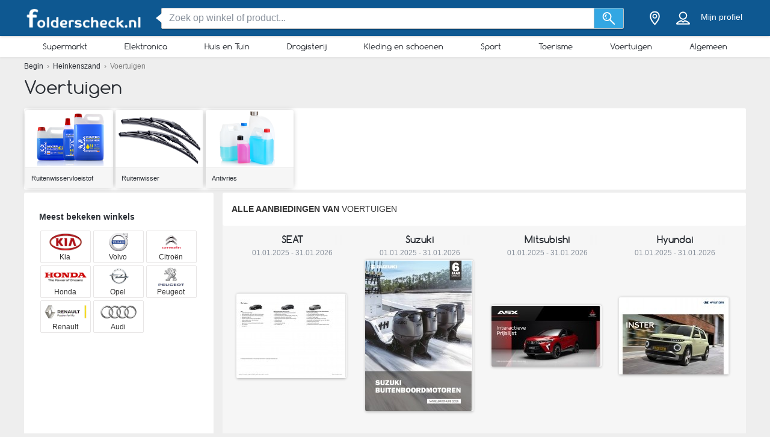

--- FILE ---
content_type: text/html; charset=utf-8
request_url: https://folderscheck.nl/heinkenszand/voertuigen?page=2
body_size: 24643
content:
<!DOCTYPE html> <html lang="nl-NL"> <head> <meta charset="utf-8"> <meta http-equiv="x-ua-compatible" content="ie=edge"> <meta name="viewport" content="width=device-width, initial-scale=1"> <title>Deals op auto's, motorfietsen en folders op Heinkenszand -Folderscheck.nl - pagina 2 - Folderscheck.nl</title> <meta name="Description" content="Nieuwe aanbiedingen en folders voor auto's, accessoires voor motorfietsen en auto-onderhoud! Bekijk hier de nieuwste modellen en alle promotiebrochures! - pagina 2 - Folderscheck.nl"> <meta property="og:image" content="https://static.folderscheck.nl/img/default-image.jpg"/> <meta property="fb:app_id" content="1403403273105768"/> <meta property="og:type" content="website" /> <meta property="og:title" content="Deals op auto's, motorfietsen en folders op Heinkenszand -Folderscheck.nl - pagina 2 - Folderscheck.nl"/> <meta property="og:url" content="https://folderscheck.nl/heinkenszand/voertuigen?page=2"/> <meta property="og:site_name" content="folderscheck.nl" /> <meta name="robots" content="noindex, follow"> <link rel="prev" href="https://folderscheck.nl/heinkenszand/voertuigen"/> <meta name="msvalidate.01" content="D2376A930CFF5C7315C8E8AD21DD3620" /> <link rel="preconnect" href="https://static.folderscheck.nl"> <style>/*! normalize.css v3.0.2 | MIT License | git.io/normalize */html{font-family:sans-serif;-ms-text-size-adjust:100%;-webkit-text-size-adjust:100%}body{margin:0}article,aside,details,figcaption,figure,footer,header,hgroup,main,menu,nav,section,summary{display:block}a{background-color:transparent}a:active,a:hover{outline:0}abbr[title]{border-bottom:1px dotted}b,strong{font-weight:700}h1{font-size:2em;margin:.67em 0}small{font-size:80%}sub,sup{font-size:75%;line-height:0;position:relative;vertical-align:baseline}sup{top:-.5em}sub{bottom:-.25em}img{border:0}svg:not(:root){overflow:hidden}figure{margin:1em 40px}hr{-webkit-box-sizing:content-box;box-sizing:content-box;height:0}pre{overflow:auto}pre{font-family:monospace,monospace;font-size:1em}button,input,optgroup,select,textarea{color:inherit;font:inherit;margin:0}button{overflow:visible}button,select{text-transform:none}button,html input[type=button],input[type=reset],input[type=submit]{-webkit-appearance:button;cursor:pointer}button[disabled],html input[disabled]{cursor:default}button::-moz-focus-inner,input::-moz-focus-inner{border:0;padding:0}input{line-height:normal}input[type=checkbox],input[type=radio]{-webkit-box-sizing:border-box;box-sizing:border-box;padding:0}input[type=number]::-webkit-inner-spin-button,input[type=number]::-webkit-outer-spin-button{height:auto}input[type=search]{-webkit-appearance:textfield;-webkit-box-sizing:content-box;box-sizing:content-box}input[type=search]::-webkit-search-cancel-button,input[type=search]::-webkit-search-decoration{-webkit-appearance:none}fieldset{border:1px solid silver;margin:0 2px;padding:.35em .625em .75em}legend{border:0;padding:0}textarea{overflow:auto}optgroup{font-weight:700}table{border-collapse:collapse;border-spacing:0}td,th{padding:0}*,:after,:before{-webkit-box-sizing:border-box;box-sizing:border-box}body{font-family:"Helvetica Neue",Helvetica,Arial,sans-serif;font-size:1rem;line-height:1.5;color:#2b2f35;background-color:#eee}html{font-size:62.5%}body{font-size:1.6rem}.container{width:1230px;margin:0 auto;padding:0 15px;position:relative;z-index:1002}.container:after,.container:before{content:" ";display:table}.container:after{clear:both}.search input[type=text],.search-submit{border-radius:3px}.navbar.navbar-main{position:relative}.sh-wrap{font-family:Verdana,Helvetica,Arial,sans-serif;overflow:visible;background-color:#0e5891;-webkit-box-shadow:0 0 4px 0 rgba(0,0,0,.28);box-shadow:0 0 4px 0 rgba(0,0,0,.28);padding:.85rem 0;position:relative;z-index:1100}.sh-wrap .sh-container{display:-webkit-box;display:-webkit-flex;display:-ms-flexbox;display:flex;height:100%;-webkit-box-align:center;-webkit-align-items:center;-ms-flex-align:center;align-items:center}.sh-wrap #sh-nav-menu{margin-right:1.4rem}.sh-wrap #sh-nav-menu #sh-nav-icon{width:3rem;height:2rem;position:relative;-webkit-transform:rotate(0);-ms-transform:rotate(0);transform:rotate(0);-webkit-transition:350ms ease-in-out;-o-transition:350ms ease-in-out;transition:350ms ease-in-out;cursor:pointer}.sh-wrap #sh-nav-menu #sh-nav-icon span{display:block;position:absolute;height:.3rem;width:100%;background:#fff;border-radius:.4rem;opacity:1;left:0;-webkit-transform:rotate(0);-ms-transform:rotate(0);transform:rotate(0);-webkit-transition:.2s ease-in-out;-o-transition:.2s ease-in-out;transition:.2s ease-in-out}.sh-wrap #sh-nav-menu.open #sh-nav-icon span{-webkit-transition:350ms ease-in-out;-o-transition:350ms ease-in-out;transition:350ms ease-in-out}.sh-wrap #sh-nav-menu #sh-nav-icon span:nth-child(1){top:0}.sh-wrap #sh-nav-menu #sh-nav-icon span:nth-child(2),.sh-wrap #sh-nav-menu #sh-nav-icon span:nth-child(3){top:8px}.sh-wrap #sh-nav-menu #sh-nav-icon span:nth-child(4){top:16px}.sh-wrap #sh-nav-menu.open #sh-nav-icon span:nth-child(1){top:8px;width:0;left:50%}.sh-wrap #sh-nav-menu.open #sh-nav-icon span:nth-child(2){-webkit-transform:rotate(45deg);-ms-transform:rotate(45deg);transform:rotate(45deg)}.sh-wrap #sh-nav-menu.open #sh-nav-icon span:nth-child(3){-webkit-transform:rotate(-45deg);-ms-transform:rotate(-45deg);transform:rotate(-45deg)}.sh-wrap #sh-nav-menu.open #sh-nav-icon span:nth-child(4){top:8px;width:0;left:50%}.sh-wrap .sh-site-logo{width:20rem;margin:0 1.4rem;display:inline-block;position:relative;background-repeat:no-repeat;background-size:contain;background-position:center}.sh-wrap .sh-search{height:auto;-webkit-box-flex:1;-webkit-flex-grow:1;-ms-flex-positive:1;flex-grow:1;margin:0 1.4rem}.sh-wrap .sh-search input[name=search]{background-image:none;padding:.8rem 1.2rem}.sh-wrap .sh-search input[type=text]{width:100%}.sh-wrap .sh-search input[name=search],.sh-wrap .sh-search input[type=text]{height:3.5rem;margin:0}.sh-wrap .sh-search .sh-form{display:-webkit-box;display:-webkit-flex;display:-ms-flexbox;display:flex;-webkit-box-align:center;-webkit-align-items:center;-ms-flex-align:center;align-items:center}.sh-wrap .sh-search .sh-form>span{width:95%}.sh-wrap .sh-search .sh-form>span:before{content:" ";position:absolute;display:block;top:50%;left:-.9rem;z-index:1;border-style:solid;margin-top:-.8rem;width:0;height:0;border-width:.8rem 1rem .8rem 0;border-color:transparent #fff transparent transparent}.sh-wrap .sh-search .sh-search-submit-btn{margin-top:0;margin-left:0;width:5rem;height:3.5rem;background-color:#33a7e3;border:1px solid #c1c1c1;border-top-left-radius:0;border-bottom-left-radius:0;border-left:0}.sh-wrap .sh-search .sh-search-submit-btn svg{width:60%;height:100%}.sh-wrap .sh-search .sh-search-submit-btn:hover{background-color:#1e9dde}.sh-wrap .sh-right-part{display:-webkit-box;display:-webkit-flex;display:-ms-flexbox;display:flex;-webkit-box-align:center;-webkit-align-items:center;-ms-flex-align:center;align-items:center;margin-left:1.4rem}.sh-wrap .sh-right-icon{cursor:pointer;width:3.5rem;height:4rem;margin:0 .6rem;text-align:center;position:relative}.sh-wrap .sh-right-icon svg{width:65%;height:100%}.sh-wrap .sh-right-icon:after{opacity:0;content:" ";pointer-events:none;position:absolute;bottom:0;left:0;right:0;z-index:10;width:2rem;height:2rem;margin:auto;background-image:url([data-uri]);background-repeat:no-repeat;background-position:50% 50%;-webkit-transition:opacity,-webkit-transform;transition:opacity,-webkit-transform;-o-transition:transform,opacity;transition:transform,opacity;transition:transform,opacity,-webkit-transform;-webkit-transition-duration:.33s,.15s;-o-transition-duration:.33s,.15s;transition-duration:.33s,.15s;-webkit-transition-timing-function:ease-in-out;-o-transition-timing-function:ease-in-out;transition-timing-function:ease-in-out}.sh-wrap .sh-right-icon.open:after{opacity:1;-webkit-transform:translate(0,1rem);-ms-transform:translate(0,1rem);transform:translate(0,1rem)}.sh-wrap .sh-right-icon.sh-notification-icon{position:relative}.sh-wrap .sh-right-icon.sh-notification-icon .sh-n-count{position:absolute;top:.4rem;right:0;min-width:1.7rem;padding:.3rem;display:-webkit-box;display:-webkit-flex;display:-ms-flexbox;display:flex;-webkit-box-align:center;-webkit-align-items:center;-ms-flex-align:center;align-items:center;-webkit-box-pack:center;-webkit-justify-content:center;-ms-flex-pack:center;justify-content:center;line-height:100%;text-align:center;font-size:1.2rem;color:#fff;border-radius:50%;background-color:#ef3a2c}.sh-wrap .sh-right-icon.sh-notification-icon .sh-n-count:after{content:"";display:block;padding-bottom:100%}.sh-wrap .sh-right-icon.sh-notification-icon svg{-webkit-transform:rotateZ(-15deg);-ms-transform:rotate(-15deg);transform:rotateZ(-15deg)}.sh-wrap .sh-profile-balance{cursor:pointer;color:#fff;font-size:1.4rem;margin:0 .6rem;display:-webkit-box;display:-webkit-flex;display:-ms-flexbox;display:flex;-webkit-box-orient:vertical;-webkit-box-direction:normal;-webkit-flex-direction:column;-ms-flex-direction:column;flex-direction:column;-webkit-box-pack:center;-webkit-justify-content:center;-ms-flex-pack:center;justify-content:center;-webkit-box-align:center;-webkit-align-items:center;-ms-flex-align:center;align-items:center}.sh-wrap .sh-profile-balance a,.sh-wrap .sh-profile-balance label{line-height:100%;cursor:pointer;color:#fff}.sh-wrap .sh-profile-balance label{margin-bottom:.5rem;max-width:12rem;white-space:nowrap;-o-text-overflow:ellipsis;text-overflow:ellipsis;overflow:hidden}.sh-wrap .sh-popup-elem{position:absolute;z-index:1;width:34.5rem;display:none;-webkit-box-shadow:0 .6rem 1rem 0 rgba(0,0,0,.45);box-shadow:0 .6rem 1rem 0 rgba(0,0,0,.45);background-color:#fff;opacity:0;-webkit-transition:opacity,-webkit-transform;transition:opacity,-webkit-transform;-o-transition:transform,opacity;transition:transform,opacity;transition:transform,opacity,-webkit-transform;-webkit-transition-timing-function:ease-in-out;-o-transition-timing-function:ease-in-out;transition-timing-function:ease-in-out;-webkit-transition-duration:.33s,.15s;-o-transition-duration:.33s,.15s;transition-duration:.33s,.15s;top:4.1rem;border-radius:3px;overflow:hidden}.sh-wrap .sh-popup-elem.open{-webkit-transform:translate(0,1rem);-ms-transform:translate(0,1rem);transform:translate(0,1rem);opacity:1}.sh-wrap .sh-popup-elem.sh-edge{right:0}.sh-wrap #header-select{padding:0;margin:0;float:none;max-width:none;background-color:#fff}.sh-wrap #header-select a,.sh-wrap #header-select ins{color:#000}.sh-wrap #header-select .select-placeholder a{display:block;max-width:initial;width:100%;height:100%;padding-left:1.7rem}.sh-wrap #header-select .select-placeholder a:before{font-size:2.2rem;line-height:1;vertical-align:middle;margin-right:10px;font-family:icons!important;content:'h'}.sh-wrap #header-select .select-placeholder{padding:0;text-align:left;height:50px;line-height:50px}.sh-wrap #header-select .select-placeholder ins{display:none}.sh-wrap #header-select .select-dropdown{position:relative;display:block;opacity:1;height:auto;-webkit-transition:all .5s;-o-transition:all .5s;transition:all .5s;margin-top:0;border-radius:0;background-color:#fff}.sh-wrap #header-select span.twitter-typeahead{width:100%}.sh-wrap #header-select .tt-hint,.sh-wrap #header-select .tt-query{width:-webkit-calc(100% - 2rem);width:calc(100% - 2rem);margin:1rem}.sh-wrap #header-select .tt-query{display:block;border-radius:0;border-color:#babbbb}.sh-wrap #header-select .tt-suggestion{height:6rem;background:#fff;border-top:solid .1rem #babbbb;margin:0;padding-left:0;display:-webkit-box;display:-webkit-flex;display:-ms-flexbox;display:flex;-webkit-box-align:center;-webkit-align-items:center;-ms-flex-align:center;align-items:center}.sh-wrap #header-select .tt-suggestion.tt-is-under-cursor{background-color:#0e5891;border-color:#0e5891;border-radius:0}.sh-wrap #header-select .tt-suggestion.tt-is-under-cursor a,.sh-wrap #header-select .tt-suggestion.tt-no-results.tt-is-under-cursor{color:#fff}.sh-wrap #header-select .tt-suggestion.tt-no-results{color:#000}.sh-wrap #header-select .tt-suggestion .tt-link{display:-webkit-box;display:-webkit-flex;display:-ms-flexbox;display:flex;-webkit-box-align:center;-webkit-align-items:center;-ms-flex-align:center;align-items:center;width:100%;height:100%;padding-left:1.7rem}.sh-wrap #header-select .select-placeholder a:before,.sh-wrap #header-select .tt-link:before{font-size:2.2rem;margin-right:2rem}.sh-wrap #header-select .mCSB_scrollTools{width:1rem;background-color:#fff;opacity:1}.sh-wrap #header-select .mCSB_scrollTools .mCSB_dragger .mCSB_dragger_bar{width:.6rem;background-color:rgba(14,88,145,.6)}.sh-wrap #header-select .mCSB_scrollTools .mCSB_dragger:hover .mCSB_dragger_bar{background-color:#0e5891}.sh-wrap .sh-notifications-wrap .sh-n-item{border-top:solid .1rem #babbbb;padding:0 1.7rem;height:6rem;font-size:1.4rem;color:#2b2f35;position:relative;display:-webkit-box;display:-webkit-flex;display:-ms-flexbox;display:flex;-webkit-box-align:center;-webkit-align-items:center;-ms-flex-align:center;align-items:center}.sh-wrap .sh-notifications-wrap .sh-n-item:first-child{border-top:none}.sh-wrap .sh-notifications-wrap .sh-n-item.sh-n-all,.sh-wrap .sh-notifications-wrap .sh-n-item.sh-n-date{background-color:#f9f9f9;font-weight:600;text-transform:capitalize;display:-webkit-box;display:-webkit-flex;display:-ms-flexbox;display:flex;-webkit-box-pack:center;-webkit-justify-content:center;-ms-flex-pack:center;justify-content:center;-webkit-box-align:center;-webkit-align-items:center;-ms-flex-align:center;align-items:center}.sh-wrap .sh-notifications-wrap .sh-n-item.sh-n-text{padding-left:6rem}.sh-wrap .sh-notifications-wrap .sh-n-item.sh-n-text.sh-n-text-new{background-color:rgba(14,89,146,.1)}.sh-wrap .sh-notifications-wrap .sh-n-item.sh-n-text.sh-n-text-empty{-webkit-box-pack:center;-webkit-justify-content:center;-ms-flex-pack:center;justify-content:center;padding-left:0}.sh-wrap .sh-notifications-wrap .sh-n-item.sh-n-text span{-o-text-overflow:ellipsis;text-overflow:ellipsis;overflow:hidden;white-space:nowrap}.sh-wrap .sh-notifications-wrap .sh-n-item.sh-n-all{padding-left:1.7rem;color:#349edf;font-weight:400;text-transform:none;text-decoration:underline;background-color:#fff}.sh-wrap .sh-notifications-wrap .sh-n-item.sh-n-status:before{content:"";display:block;width:2.6rem;height:100%;position:absolute;top:0;left:1.7rem;background-repeat:no-repeat;background-position:center;background-size:contain}.sh-wrap .sh-notifications-wrap .sh-n-item.sh-n-status-1:before{background-image:url(/img/profile/icons/notifications-1.svg)}.sh-wrap .sh-notifications-wrap .sh-n-item.sh-n-status-2:before{background-image:url(/img/profile/icons/notifications-2.svg)}.sh-wrap .sh-notifications-wrap .sh-n-item.sh-n-status-3:before{background-image:url(/img/profile/icons/notifications-3.svg)}.sh-wrap .sh-notifications-wrap .sh-n-item.sh-n-status-4:before{background-image:url(/img/profile/icons/notifications-4.svg)}.sh-wrap .sh-notifications-wrap .sh-n-item.sh-n-status-5:before{background-image:url(/img/profile/icons/notifications-5.svg)}.sh-wrap .sh-notifications-wrap .sh-n-item.sh-n-status-6:before{background-image:url(/img/profile/icons/notifications-6.svg)}.sh-breadcrumb{line-height:30px;font-size:12px;color:grey}.sh-breadcrumb a{color:#2b2f35}.sh-breadcrumb a:hover{text-decoration:underline;color:#141619}.sh-breadcrumb.neutral-color{color:grey}.sh-breadcrumb.neutral-color a{color:grey}.sh-breadcrumb.neutral-color a:hover{color:#32b2ce}.mobile-device .navbar-main.navbar .left{background-color:#0e5891;border-bottom:none}.mobile-device .sh-site-logo{margin:0;height:100%;width:100%;max-width:20rem}.mobile-device .sh-wrap{height:100%}.mobile-device .sh-wrap .sh-right-icon:after{display:none}.mobile-device .sh-wrap .sh-right-icon.sh-profile-icon{height:100%}.mobile-device .sh-wrap .sh-right-icon.sh-profile-icon svg{fill:#004069}.mobile-device .sh-profile-navigation{position:relative;margin-left:auto;right:0;-webkit-transform:translate(100%,0);-ms-transform:translate(100%,0);transform:translate(100%,0);-webkit-transition:-webkit-transform .3s;transition:-webkit-transform .3s;-o-transition:transform .3s;transition:transform .3s;transition:transform .3s,-webkit-transform .3s;z-index:2}.mobile-device .sh-profile-navigation.open{top:0;-webkit-transform:translate(0);-ms-transform:translate(0);transform:translate(0)}.mobile-device .sh-profile-navigation>header{position:relative;background-color:#f6f8f9;padding:1.7rem}.mobile-device .sh-profile-navigation>header .up-avatar-name{color:#43525d;font-size:1.5rem}.mobile-device .sh-profile-navigation>header .sh-close-navigation{position:absolute;top:0;right:0}.mobile-device .sh-profile-navigation-overlay{position:fixed;top:0;left:0;display:none;width:100%;height:100%;content:" ";background-color:rgba(0,0,0,.7);z-index:1;overflow-y:auto;overflow-x:hidden}.mobile-device .sh-profile-navigation-overlay.open{display:block}.wallp{position:relative}.main_search.search input[type=text]{padding:.8rem 1.2rem;border:1px solid #c1c1c1;border-top-right-radius:0;border-bottom-right-radius:0}.secondary_header{background-color:#fff;-webkit-box-shadow:0 1px 3px 0 rgba(153,153,153,.2);box-shadow:0 1px 3px 0 rgba(153,153,153,.2)}.secondary_header .secondary_header-item,.secondary_header .sh-cat-nav-item-label{list-style:none;font-size:13px;-webkit-box-flex:1;-webkit-flex:auto;-ms-flex:auto;flex:auto;display:-webkit-box;display:-webkit-flex;display:-ms-flexbox;display:flex;-webkit-box-pack:center;-webkit-justify-content:center;-ms-flex-pack:center;justify-content:center}.secondary_header .secondary_header-item .category-dropdown,.secondary_header .sh-cat-nav-item-label .category-dropdown{display:none;-webkit-box-shadow:0 3px 3px 0 rgba(153,153,153,.2);box-shadow:0 3px 3px 0 rgba(153,153,153,.2);padding:5px 0 0 0;height:auto;position:absolute;top:-webkit-calc(100% - 5px);top:calc(100% - 5px);left:0;background-color:#fff;width:1200px;z-index:1003;height:447px;overflow:hidden}.secondary_header .secondary_header-item .category-dropdown hr,.secondary_header .sh-cat-nav-item-label .category-dropdown hr{margin:0;background-color:#eee;border:none;height:3px}.secondary_header .secondary_header-item:hover>div[class^=category-dropdown],.secondary_header .sh-cat-nav-item-label:hover>div[class^=category-dropdown]{display:-webkit-box;display:-webkit-flex;display:-ms-flexbox;display:flex}.secondary_header .secondary_header-item .secondary_header-item-link,.secondary_header .sh-cat-nav-item-label .secondary_header-item-link{color:#2b2f35;-webkit-box-flex:1;-webkit-flex:auto;-ms-flex:auto;flex:auto;display:block;text-align:center;padding:3px 0;position:relative;font-family:Comfortaa,sans-serif;text-decoration:none}.secondary_header .secondary_header-item.active-category,.secondary_header .sh-cat-nav-item-label.active-category{background-color:#0e5891;border-radius:2px}.secondary_header .secondary_header-item .secondary_header-item-link:hover,.secondary_header .secondary_header-item.active-category .secondary_header-item-link,.secondary_header .sh-cat-nav-item-label .secondary_header-item-link:hover,.secondary_header .sh-cat-nav-item-label.active-category .secondary_header-item-link{background-color:#0e5891;border-radius:2px;color:#fff}.secondary_header .secondary_header-item .secondary_header-item-link:hover:before,.secondary_header .secondary_header-item.active-category .secondary_header-item-link:before,.secondary_header .sh-cat-nav-item-label .secondary_header-item-link:hover:before,.secondary_header .sh-cat-nav-item-label.active-category .secondary_header-item-link:before{content:'';display:block;position:absolute;left:-webkit-calc(50% - 6px);left:calc(50% - 6px);top:98%;width:0;height:0;border-top:5px solid #0e5891;border-right:6px solid transparent;border-left:6px solid transparent;z-index:1004}.secondary_header-inner{display:-webkit-box;display:-webkit-flex;display:-ms-flexbox;display:flex;-webkit-box-align:center;-webkit-align-items:center;-ms-flex-align:center;align-items:center;-webkit-box-pack:justify;-webkit-justify-content:space-between;-ms-flex-pack:justify;justify-content:space-between;width:1200px;margin:auto;padding:5px 0;position:relative}.header_wrapper{position:fixed;z-index:9998;width:100%}.header_wrapper .sh-site-logo{margin-left:0}.main_subnav{padding-top:60px}.main_subnav.pt95{padding-top:95px}.mobile-device .secondary_header{width:100%;overflow:hidden;height:30px;position:relative;background-color:#fff;-webkit-box-shadow:0 0 4px rgba(0,0,0,.1),0 2px 8px rgba(0,0,0,.1);box-shadow:0 0 4px rgba(0,0,0,.1),0 2px 8px rgba(0,0,0,.1)}.mobile-device .secondary_header:after{content:"";width:20px;height:-webkit-calc(100% - 2px);height:calc(100% - 2px);background-color:#fff;-webkit-box-shadow:-10px 0 10px 1px #fff;box-shadow:-10px 0 10px 1px #fff;position:absolute;bottom:0;right:-2px}.mobile-device .secondary_header .secondary_header-inner{width:100%;height:100%;overflow-y:scroll;padding-bottom:17px;-webkit-box-sizing:content-box;box-sizing:content-box;padding-top:0;-webkit-box-shadow:inset 0 1px 0 rgba(255,255,255,.1);box-shadow:inset 0 1px 0 rgba(255,255,255,.1)}.mobile-device .secondary_header .sh-cat-nav-item-label{white-space:nowrap;margin:0 10px}.mobile-device .secondary_header .sh-cat-nav-item-label:last-of-type{padding-right:20px}.mobile-device .secondary_header .sh-cat-nav-item-label a{color:#2b2f35;font-family:Comfortaa,sans-serif;text-decoration:none}@-webkit-keyframes slide{from{right:3px}to{right:-3px}}@keyframes slide{from{right:3px}to{right:-3px}}.mobile-device .secondary_header .swiper-button-next{display:none;right:0}.mobile-device .secondary_header .swiper-button-next.animated{display:block;position:absolute;margin:0;top:5px;right:0;width:20px;-webkit-animation-duration:1s;animation-duration:1s;-webkit-animation-name:slide;animation-name:slide;-webkit-animation-iteration-count:3;animation-iteration-count:3}.mobile-device .secondary_header .swiper-button-next.animated svg{width:20px;height:20px}.mobile-device.ios-device .secondary_header-inner{display:block;white-space:nowrap;padding-top:6px}.mobile-device.ios-device .secondary_header-inner .sh-cat-nav-item-label{display:inline-block}.mobile-device .navbar-search-open+.secondary_header{display:none}.secondary_header .category-dropdown ul{margin:0;padding:0}.secondary_header .category-dropdown .category-dropdown-title{background-color:#0e5891;text-align:center;padding:3px}.secondary_header .category-dropdown .category-dropdown-title a{color:#fff;font-size:16px;font-family:Comfortaa,sans-serif;display:block}.secondary_header .category-dropdown .category-dropdown-brands,.secondary_header .category-dropdown .category-dropdown-makes{-webkit-box-flex:1;-webkit-flex:1;-ms-flex:1;flex:1;border-right:4px solid #eee}.secondary_header .category-dropdown .category-dropdown-brands h2,.secondary_header .category-dropdown .category-dropdown-makes h2{font-size:16px;color:#0e5891;padding:15px 10px}.secondary_header .category-dropdown .category-dropdown-brands ul,.secondary_header .category-dropdown .category-dropdown-makes ul{padding:0 10px 10px 0}.secondary_header .category-dropdown .category-dropdown-brands ul li,.secondary_header .category-dropdown .category-dropdown-makes ul li{list-style:none;list-style-image:url(data:0);line-height:20px}.secondary_header .category-dropdown .category-dropdown-brands ul li a,.secondary_header .category-dropdown .category-dropdown-makes ul li a{padding-left:25px;color:#2b2f35;display:block}.secondary_header .category-dropdown .category-dropdown-brands ul li a:hover,.secondary_header .category-dropdown .category-dropdown-makes ul li a:hover{color:#2a93dc;cursor:pointer}.secondary_header .category-dropdown .category-dropdown-products{-webkit-box-flex:2;-webkit-flex:2;-ms-flex:2;flex:2}.secondary_header .category-dropdown .category-dropdown-products .category-products-inner{display:-webkit-box;display:-webkit-flex;display:-ms-flexbox;display:flex}.secondary_header .category-dropdown .category-dropdown-products ul{display:-webkit-box;display:-webkit-flex;display:-ms-flexbox;display:flex;-webkit-flex-wrap:wrap;-ms-flex-wrap:wrap;flex-wrap:wrap;width:100%;padding-top:15px}.secondary_header .category-dropdown .category-dropdown-products ul li{width:33.3%;list-style:none;list-style-image:url(data:0)}.secondary_header .category-dropdown .category-dropdown-products ul li a{padding-left:25px;color:#2b2f35;display:block}.secondary_header .category-dropdown .category-dropdown-products ul li a:hover{color:#2a93dc}.secondary_header .category-dropdown .secondary_header-banner{width:240px;height:100%;overflow:hidden}.search input[type=text]{display:inline-block;width:630px;height:65px;padding:25px 25px 25px 75px;border:0;border-radius:3px;outline:0;color:#89919c;background-image:url(../../img/search.png);background-repeat:no-repeat;background-position:25px center;-webkit-box-shadow:0 2px 1px 0 rgba(0,0,0,.17);box-shadow:0 2px 1px 0 rgba(0,0,0,.17)}.search ::-webkit-input-placeholder{color:#89919c}.search :-moz-placeholder{color:#89919c}.search ::-moz-placeholder{color:#89919c}.search :-ms-input-placeholder{color:#89919c}.search-in-header{display:inline-block;height:37px;line-height:37px;margin-top:5px;position:relative;margin-left:70px;vertical-align:middle}.search-in-header form{height:37px}.search-in-header span.twitter-typeahead{width:300px}.search-in-header .tt-dropdown-menu{width:300px}.search-in-header input[type=text]{height:37px;padding:0 25px 0 45px;font-size:14px;background-position:10px center;background-size:20px;width:300px;-webkit-box-shadow:none;box-shadow:none}.search-in-header .search-submit{height:37px;-webkit-box-shadow:none;box-shadow:none;margin-left:0}span.twitter-typeahead{width:630px;vertical-align:top}.search-submit{width:90px;height:65px;border:0;border-radius:3px;background-color:#44cdf8;display:inline-block;vertical-align:top;-webkit-box-shadow:0 2px 1px 0 rgba(0,0,0,.17);box-shadow:0 2px 1px 0 rgba(0,0,0,.17);margin-left:10px;color:#fff;outline:0}.search-submit:hover{background-color:#44c4f8}.search_highlight{background-color:#2ab6a7;color:#fff}.tt-dropdown-menu{background-color:#fff;border:0;width:630px;margin:10px 0 0 0;border-radius:2px;line-height:1.2;-webkit-box-shadow:0 2px 1px 0 rgba(0,0,0,.17);box-shadow:0 2px 1px 0 rgba(0,0,0,.17)}.tt-dropdown-menu a{text-decoration:none;font-size:12px;color:#666;clear:both}.tt-query{color:#333!important}.tt-hint{color:#bbb!important}.tt-suggestion.tt-is-under-cursor{cursor:default!important}.tt-suggestion.tt-is-under-cursor a{background:0 0;width:auto}.tt-suggestion{cursor:default!important;padding:0 25px}.tt-suggestion h3{margin-bottom:0;color:#2b2f35;font-size:16px;padding-top:5px}.tt-suggestion a{color:#666;display:block;padding:5px 23px}.tt-suggestion.selected{font-weight:700;background-color:#eee}.tt-no-result{font-size:13px;padding:10px;font-weight:700}.tt-suggestion h3+a{color:#2a93dc}.tt-suggestion h3+a:hover{color:#2a93dc;background:#d2eaf9}.tt-suggestion{clear:both}.tt-suggestion p{margin:0}.tt-suggestion>a:hover{color:#fff;background-color:#2a93dc;width:auto}.tt-dataset-brands,.tt-dataset-brochures,.tt-dataset-categories,.tt-dataset-makes,.tt-dataset-products,.tt-dataset-tags{padding:10px 0;clear:both}.tt-dataset-products .header-suggest{margin-left:10px;color:#2b2f35;font-size:16px}.tt-dataset-brands .header-suggest{margin-left:10px;color:#2b2f35;font-size:16px}.tt-dataset-makes .header-suggest{margin-left:10px;color:#2b2f35;font-size:16px}.tt-dataset-categories .header-suggest{margin-left:10px;color:#2b2f35;font-size:16px}.search-not-found{width:500px;margin:0 auto}.search-not-found ul{list-style-type:disc;padding-left:20px;margin-top:20px;font-size:14px;color:#2b2f35}.hero-search #cpa-form{width:740px;display:block}.hero-home .hero-search{width:630px}.sh-cat-popup-elem{opacity:0;position:absolute;top:4.1rem;left:-999rem}.brand{float:none!important;display:inline-block;vertical-align:middle;height:43px}.subscribe-loader{display:none}.cover{position:absolute}</style> <link rel="stylesheet" as="style" onload="this.onload=null;this.rel='stylesheet'" href="https://static.folderscheck.nl/css/all.css?v=all-7a8108b9c7.css"> <noscript><link rel="stylesheet" href="https://static.folderscheck.nl/css/all.css?v=all-7a8108b9c7.css"></noscript> <link rel="preload" as="style" onload="this.onload=null;this.rel='stylesheet'" href="https://static.folderscheck.nl/js_plugins/magnific/magnific.min.css" /> <noscript><link rel ="stylesheet" href="https://static.folderscheck.nl/js_plugins/magnific/magnific.min.css" /></noscript> <link rel="shortcut icon" href="https://static.folderscheck.nl/img/favicons/favicon.ico" /> <link rel="apple-touch-icon" sizes="144x144" href="https://static.folderscheck.nl/img/favicons/apple-favicon.png" /> <link rel="preload" as="style" onload="this.onload=null;this.rel='stylesheet'" href="https://static.folderscheck.nl/subscribe/resources/subscribe.css?v=09844331cc6f0997e7a9f9549c4b7768" /> <noscript><link rel="stylesheet" href="https://static.folderscheck.nl/subscribe/resources/subscribe.css?v=09844331cc6f0997e7a9f9549c4b7768" /></noscript> <script>
        !function(f,b,e,v,n,t,s){if(f.fbq)return;n=f.fbq=function(){n.callMethod?
        n.callMethod.apply(n,arguments):n.queue.push(arguments)};if(!f._fbq)f._fbq=n;
        n.push=n;n.loaded=!0;n.version='2.0';n.queue=[];t=b.createElement(e);t.async=!0;
        t.src=v;s=b.getElementsByTagName(e)[0];s.parentNode.insertBefore(t,s)}(window,
        document,'script','//connect.facebook.net/en_US/fbevents.js');

        fbq('init' , '635753543235764');
        fbq('track', 'PageView');
        
    </script> <noscript><img height="1" width="1" style="display:none" src="https://www.facebook.com/tr?id=635753543235764&ev=PageView&noscript=1" /></noscript> <script async src="https://www.googletagmanager.com/gtag/js?id=G-03LCYBNWQ9"></script> <script>

  window.dataLayer = window.dataLayer || [];
  function gtag(){dataLayer.push(arguments);}
  gtag('js', new Date());

  gtag('config', 'G-03LCYBNWQ9');

</script> <script>

  (function(i,s,o,g,r,a,m){i['GoogleAnalyticsObject']=r;i[r]=i[r]||function(){
  (i[r].q=i[r].q||[]).push(arguments)},i[r].l=1*new Date();a=s.createElement(o),
  m=s.getElementsByTagName(o)[0];a.async=1;a.src=g;m.parentNode.insertBefore(a,m)
  })(window,document,'script','https://www.google-analytics.com/analytics.js','ga');

  ga('create', {
    trackingId: 'UA-47972704-29',
    cookieDomain: 'auto',
    siteSpeedSampleRate: 100
  });
  
              
  ga('send', 'pageview');

</script> <script async src="https://fundingchoicesmessages.google.com/i/pub-4781902898439980?ers=1" nonce="N_PZdLDG_5_ex37VDXca5A"></script> <script nonce="N_PZdLDG_5_ex37VDXca5A">
    
    (function() {
        function signalGooglefcPresent() {
            if (!window.frames['googlefcPresent']) {
                if (document.body) {
                    const iframe = document.createElement('iframe');
                    iframe.style = 'width: 0; height: 0; border: none; z-index: -1000; left: -1000px; top: -1000px;';
                    iframe.style.display = 'none'; iframe.name = 'googlefcPresent'; document.body.appendChild(iframe);
                } else {
                    setTimeout(signalGooglefcPresent, 0);
                }
            }
        }
        signalGooglefcPresent();
    })();
    
</script> <meta name="google-site-verification" content="84JtYruItylC-KWQ1ycd-pdCwSByIpRVTtBEVZQmbDM" /> <link rel="alternate" hreflang="en-ZA" href="https://allcatalogues.co.za/vehicles"/><link rel="alternate" hreflang="bg-BG" href="https://broshura.bg/koli"/><link rel="alternate" hreflang="nl-BE" href="https://foldercheck.be/voertuigen"/><link rel="alternate" hreflang="nl-NL" href="https://folderscheck.nl/voertuigen"/><link rel="alternate" hreflang="de-DE" href="https://prospektecheck.de/fahrzeuge"/><link rel="alternate" hreflang="de-AT" href="https://aktuelleprospekte.at/fahrzeuge"/><link rel="alternate" hreflang="es-ES" href="https://ofertino.es/vehiculos"/><link rel="alternate" hreflang="pt-PT" href="https://ofertolino.pt/veiculos"/><link rel="alternate" hreflang="no-NO" href="https://tilbo.no/kjoretoy"/><link rel="alternate" hreflang="en-AU" href="https://prospecto.com.au/vehicles"/><link rel="alternate" hreflang="nl-BE" href="https://offertolino.be/auto"/> <link rel="preload" as="style" onload="this.onload=null;this.rel='stylesheet'" href="https://static.folderscheck.nl/banners/banners-temporary.css"> <noscript><link rel="stylesheet" href="https://static.folderscheck.nl/banners/banners-temporary.css"></noscript> <script>
    
!function(n){"use strict";n.loadCSS||(n.loadCSS=function(){});var o=loadCSS.relpreload={};if(o.support=function(){var e;try{e=n.document.createElement("link").relList.supports("preload")}catch(t){e=!1}return function(){return e}}(),o.bindMediaToggle=function(t){var e=t.media||"all";function a(){t.media=e}t.addEventListener?t.addEventListener("load",a):t.attachEvent&&t.attachEvent("onload",a),setTimeout(function(){t.rel="stylesheet",t.media="only x"}),setTimeout(a,3e3)},o.poly=function(){if(!o.support())for(var t=n.document.getElementsByTagName("link"),e=0;e<t.length;e++){var a=t[e];"preload"!==a.rel||"style"!==a.getAttribute("as")||a.getAttribute("data-loadcss")||(a.setAttribute("data-loadcss",!0),o.bindMediaToggle(a))}},!o.support()){o.poly();var t=n.setInterval(o.poly,500);n.addEventListener?n.addEventListener("load",function(){o.poly(),n.clearInterval(t)}):n.attachEvent&&n.attachEvent("onload",function(){o.poly(),n.clearInterval(t)})}"undefined"!=typeof exports?exports.loadCSS=loadCSS:n.loadCSS=loadCSS}("undefined"!=typeof global?global:this);
    
</script> <script src="https://ajax.googleapis.com/ajax/libs/jquery/1.11.3/jquery.min.js"></script> <script type="text/javascript">
    window.typeaheadCities = [{"id":"1292","name":"Haarlem","link":"\/haarlem","main":"1","value":"Haarlem"},{"id":"564","name":"Maastricht","link":"\/maastricht","main":"1","value":"Maastricht"},{"id":"1378","name":"Amsterdam","link":"\/amsterdam","main":"1","value":"Amsterdam"},{"id":"1384","name":"Utrecht","link":"\/utrecht","main":"1","value":"Utrecht"},{"id":"893","name":"Delft","link":"\/delft","main":"1","value":"Delft"},{"id":"898","name":"Rotterdam","link":"\/rotterdam","main":"1","value":"Rotterdam"},{"id":"900","name":"Den Haag","link":"\/den-haag","main":"1","value":"Den Haag"},{"id":"993","name":"Groningen","link":"\/groningen","main":"1","value":"Groningen"}];

    /* Search Template Data Objects */
    var template = {
        typeahead : {
            domain: 'https://folderscheck.nl',
            categories: 'Categorieën',
            shops: 'Winkels',
            //brochures: 'Folders',
            products: 'Zoek op product',
            offers: 'Bekijk alle aanbiedingen'
        }
    };

    var domain = 'folderscheck.nl',
        city_id = '480',
        current_path = '',
        noResultsText = "Het spijt ons, maar we hebben geen zoekresultaten gevonden. Gelieve nogmaals te zoeken via de zoekbox hierboven.",
        isLogged = false,
        textNoResults = "Geen resultaten gevonden",
        subscribe_btn = "Probeer opnieuw",
        validatorText = {
            required: "Dit veld is verplicht"
        };
    
    /* Tabs brand info - brand page */
    var showMoreInfo = "Laat meer zien...",
    showLessInfo = "Verberg",
    page_name = 'category_detail';


    /*Parametars for script-tpl.js*/
    var smartyVARS = {
        brochures_count  : 0,
        page : 'category_detail',
        city_id : 480,
        city_name : "Heinkenszand", //there are no cities with double quotes in the name
        wrong_email_text : 'Je hebt een ongeldig email adres ingevuld',
        no_email : 'Vul aub dit veld in'
    }
        
    var timeSpent=1, nobounce = setInterval(gaSend, 15000);
    function gaSend() {
	    var eCategory = timeSpent ? "interested" : "engaged";
	    var eAction = "nobounce-" + (timeSpent ? 15 : 30) + "sec";
	    if(typeof ga !== 'undefined') {
	        ga("send", "event", {eventCategory: eCategory, eventAction: eAction, eventLabel: 'category_detail'});
        }
	    if(!timeSpent) {
	    	clearInterval(nobounce);
		    return;
	    }
	    timeSpent = 0;
    }
    
    
    var pagePromotionSettings =  undefined ;
</script> <script type="text/javascript">

    var templateNext = 'Verder',
        templatePrev = 'Terug',
        templateClose = 'Sluiten';

    var templateTip = '<div class="popover" role="tooltip"> <div class="arrow"></div> <h3 class="popover-title"></h3> <div class="popover-content"></div> <div class="popover-navigation"> <div class="btn-group"> <button class="btn btn-sm btn-default" data-role="prev">&laquo; '+templatePrev+'</button> <button class="btn btn-sm btn-default" data-role="next">'+templateNext+' &raquo;</button> <button class="btn btn-sm btn-default" data-role="pause-resume" data-pause-text="Pause" data-resume-text="Resume">Pause</button> </div> <button class="btn btn-sm btn-default" data-role="end">'+templateClose+'</button> </div> </div>';

    var homepageSteps = [
        {
          element: ".hero-search",
          title: 'Kies stad',
          content: 'Op onze nieuwe website kun je je stad kiezen en folders en aanbiedingen bekijken uit jouw buurt. Vul je stad in het veld aan de linkerkant.',
          placement: 'right'
        },
        {
          element: "#menu-categories",
          title: 'Winkels',
          content: 'Hier kun je alle winkels in Nederland en hun aanbiedingen vinden, gesorteerd op categorie.',
          placement: 'top'
        },
        {
          element: "#promo-products",
          title: 'Product aanbiedingen',
          content: 'Wist je dat je op Folderscheck.nl je ook kunt zoeken op producten?  /Ps4, Koelkast, TV/. <br /> Hier hebben de meest populaire producten volgens onze bezoekers geselecteerd. Bekijk de categorieën of bekijk alle producten. ',
          placement: 'top'
        }
    ];

    var citypageSteps = [
        {
          element: "#header-select",
          title: 'Kies een andere stad',
          content: 'Als je de stad wilt veranderen, doe dat dan hier.',
           placement: 'bottom'
        },

        {
          element: "#cpa-form",
          title: 'Aan het zoeken',
          content: 'Hier kun je je zoekopdracht aanpassen voor winkel of product naam.',
          placement: 'right'
        }

    ];

    var brandpageSteps = [

        {
          element: "#brandmap",
          title: 'Kies stad',
          content: 'Om de folders van deze winkel te zien, kies dan hier je stad.',
          placement: 'top'
        },

        {
          element: "#sibscribebrand",
          title: 'Inschrijven',
          content: 'Registreer nu voor je favoriete winkel en ontvang alle aanbiedingen per email.',
          placement: 'bottom'
        }

    ];

    var brandcitypageSteps = [
        {
          element: "#selectaddress",
          title: 'Kies een andere winkel',
          content: 'Soms heeft een winkel verschillende folders per stad. Kies je stad en bekijk de huidige aanbiedingen.',
          placement: 'top'
        }
    ];

    // if products
    var brandproductsStep = {
      element: "#tabproducts",
      title: 'Bekijk de producten',
      content: 'Hier kun je alle product aanbiedingen zien in de folders van de winkel.',
      placement: 'top'
    }

</script> <script defer src="https://static.folderscheck.nl/js/all.js?v=all-c6662c1bed.js"></script> <script type="text/javascript">

    var lang = 'nl_NL';
    window.fbAsyncInit = function() {
        FB.init({
            appId      : '1403403273105768',
            status     : true,
            cookie     : true,
            xfbml      : true
        });
    };
    (function(d){
        var js, id = 'facebook-jssdk', ref = d.getElementsByTagName('script')[0];
        if (d.getElementById(id)) {return;}
            js = d.createElement('script'); js.id = id; js.async = true;
        js.src = "//connect.facebook.net/"+lang+"/all.js";
        ref.parentNode.insertBefore(js, ref);
    }(document));

</script> <script>
        smartyVARS['is_not_home_page'] = true;
    </script> <script type="text/javascript">
    var webpath = "https://folderscheck.nl",
        stati = "https://static.folderscheck.nl",
        isMobile = false,
        isTablet = false,
        monthNames = [
            'Januari',
            'Februari',
            'Maart',
            'April',
            'Mei',
            'Juni',
            'Juli',
            'Augustus',
            'September',
            'Oktober',
            'November',
            'December'
        ],
        dayNames = [
            'Zondag',
            'Maandag',
            'Dinsdag',
            'Woensdag',
            'Donderdag',
            'Vrijdag',
            'Zaterdag'
        ],
        siteSettings = {};
        siteSettings.site_header_redesign = '1';
</script> <script>
    (function(w, d) {
        w.PushEngage = w.PushEngage || [];
        w._peq = w._peq || [];
        PushEngage.push(['init', {
            appId: 'f2d29a63-4950-455f-9da0-61ccb280921a'
        }]);

        var e = d.createElement('script');

        e.src = 'https://clientcdn.pushengage.com/sdks/pushengage-web-sdk.js';
        e.async = true;
        e.type = 'text/javascript';
        d.head.appendChild(e);
    })(window, document);
</script> <script>
                var Categories = "voertuigen";
    </script> <script>
    var products_seo_link = 'producten';
    var offerista_tracking = true;
    var brochure_impression_statistics = true;
            </script> </head> <body class="cookies-bar-open  desktop"> <header class="header_wrapper"><div class="main_header sh-wrap"><nav class="main_navigation sh-main-nav"><div class="container sh-container"><a class="sh-site-logo brand main_brand" href="https://folderscheck.nl" rel="home" aria-label="folderscheck.nl Logo" style="background-image: url(https://static.folderscheck.nl/img/logo_home_white.png);"></a><div class="search main_search sh-search"><form action="//folderscheck.nl/heinkenszand/search" method="POST" id="cpa-form" class="sh-form"><input class="typeahead" type="text" name="search" placeholder="Zoek op winkel of product..." onclick="gaStats.track(this, event)" /><input name="search_url" type="hidden" id="search_url" /><button class="sh-search-submit-btn search-submit" value="" type="submit" aria-label="Zoeken"><svg width="92px" height="92px" enable-background="new 0 0 92 92" fill="#feffff" version="1.1" viewBox="0 0 92 92" xml:space="preserve" xmlns="http://www.w3.org/2000/svg"><path id="XMLID_1102_" d="m33.625 2.2c17.1 0 31 14.1 31 31.3 0 7.3-2.5 13.9-6.6 19.3l29.4 29.8c1.7 1.8 1.7 4.6 0 6.3-0.9 0.9-2 1.3-3.1 1.3-1.2 0-2.3-0.4-3.2-1.3l-29.4-29.8c-5.1 3.7-11.3 5.8-18 5.8-17.1 0-31-14.1-31-31.3s13.8-31.4 30.9-31.4zm0 54.8c12.7 0 23-10.5 23-23.4s-10.3-23.4-23-23.4-23 10.5-23 23.4 10.3 23.4 23 23.4zm-15.5-23c0.2 1.7 1.7 3 3.4 3h0.5c1.9-0.3 3.2-2 3-3.9-0.7-5.2 5.1-7.9 5.4-8 1.7-0.8 2.5-2.9 1.7-4.6s-2.8-2.5-4.6-1.8c-0.4 0.1-10.8 4.9-9.4 15.3zm7.3 7.6c-0.7 0.7-1.2 1.8-1.2 2.8 0 1.1 0.4 2.1 1.2 2.8 0.7 0.7 1.8 1.2 2.8 1.2s2.1-0.4 2.8-1.2c0.7-0.7 1.2-1.8 1.2-2.8s-0.4-2.1-1.2-2.8c-0.7-0.7-1.8-1.2-2.8-1.2s-2 0.4-2.8 1.2z" /></svg></button></form></div><div class="sh-right-part"><div name="city" class="select select-city select-typeahead main_select sh-popup-elem" id="header-select"><div class="select-placeholder"><a href="/heinkenszand">Heinkenszand</a><ins class="icon-select-down"></ins></div><div class="select-dropdown"><div class="select-search"><input type="text" placeholder="Kies stad..." autocomplete="off" class="typeahead-devs"></div></div></div><div class="sh-notifications-wrap sh-popup-elem"><a href="/profile/notifications/cashback" class="sh-n-item sh-n-text sh-n-text-empty">up_no_notifications</a><a href="/profile/notifications" class="sh-n-item sh-n-text sh-n-all">cb_view_all</a></div><div class="sh-profile-navigation sh-popup-elem"></div><div class="sh-cat-wrap sh-cat-popup-elem fx-row"> <div class="sh-cat-nav-wrap col-lg-3"> <section class="sh-cat-nav sh-cat-nav-left"> <a data-city-id="480" data-category-id="7362" onclick="gaStats.track(this)" data-ga-action="Category" data-ga-label="Supermarkt" class="sh-cat-nav-item menu-link dropbtn" href="https://folderscheck.nl/heinkenszand/supermarkt" title="Supermarkt" rel="tag"> <div class="sh-cat-nav-item-icon"> <img src="https://static.folderscheck.nl/img/header/icons/category-01.svg" alt="Supermarkt" /> </div> <div class="sh-cat-nav-item-label">Supermarkt</div> </a> <a data-city-id="480" data-category-id="7418" onclick="gaStats.track(this)" data-ga-action="Category" data-ga-label="Elektronica" class="sh-cat-nav-item menu-link dropbtn" href="https://folderscheck.nl/heinkenszand/elektronica" title="Elektronica" rel="tag"> <div class="sh-cat-nav-item-icon"> <img src="https://static.folderscheck.nl/img/header/icons/category-02.svg" alt="Elektronica" /> </div> <div class="sh-cat-nav-item-label">Elektronica</div> </a> <a data-city-id="480" data-category-id="7460" onclick="gaStats.track(this)" data-ga-action="Category" data-ga-label="Huis en Tuin" class="sh-cat-nav-item menu-link dropbtn" href="https://folderscheck.nl/heinkenszand/huis-en-tuin" title="Huis en Tuin" rel="tag"> <div class="sh-cat-nav-item-icon"> <img src="https://static.folderscheck.nl/img/header/icons/category-03.svg" alt="Huis en Tuin" /> </div> <div class="sh-cat-nav-item-label">Huis en Tuin</div> </a> <a data-city-id="480" data-category-id="7732" onclick="gaStats.track(this)" data-ga-action="Category" data-ga-label="Drogisterij" class="sh-cat-nav-item menu-link dropbtn" href="https://folderscheck.nl/heinkenszand/drogisterij" title="Drogisterij" rel="tag"> <div class="sh-cat-nav-item-icon"> <img src="https://static.folderscheck.nl/img/header/icons/category-09.svg" alt="Drogisterij" /> </div> <div class="sh-cat-nav-item-label">Drogisterij</div> </a> <a data-city-id="480" data-category-id="7640" onclick="gaStats.track(this)" data-ga-action="Category" data-ga-label="Kleding en schoenen" class="sh-cat-nav-item menu-link dropbtn" href="https://folderscheck.nl/heinkenszand/kleding-en-schoenen" title="Kleding en schoenen" rel="tag"> <div class="sh-cat-nav-item-icon"> <img src="https://static.folderscheck.nl/img/header/icons/category-08.svg" alt="Kleding en schoenen" /> </div> <div class="sh-cat-nav-item-label">Kleding en schoenen</div> </a> <a data-city-id="480" data-category-id="7614" onclick="gaStats.track(this)" data-ga-action="Category" data-ga-label="Sport" class="sh-cat-nav-item menu-link dropbtn" href="https://folderscheck.nl/heinkenszand/sport" title="Sport" rel="tag"> <div class="sh-cat-nav-item-icon"> <img src="https://static.folderscheck.nl/img/header/icons/category-07.svg" alt="Sport" /> </div> <div class="sh-cat-nav-item-label">Sport</div> </a> <a data-city-id="480" data-category-id="7743" onclick="gaStats.track(this)" data-ga-action="Category" data-ga-label="Toerisme" class="sh-cat-nav-item menu-link dropbtn" href="https://folderscheck.nl/heinkenszand/toerisme" title="Toerisme" rel="tag"> <div class="sh-cat-nav-item-icon"> <img src="https://static.folderscheck.nl/img/header/icons/category-12.svg" alt="Toerisme" /> </div> <div class="sh-cat-nav-item-label">Toerisme</div> </a> <a data-city-id="480" data-category-id="7740" onclick="gaStats.track(this)" data-ga-action="Category" data-ga-label="Voertuigen" class="sh-cat-nav-item menu-link dropbtn" href="https://folderscheck.nl/heinkenszand/voertuigen" title="Voertuigen" rel="tag"> <div class="sh-cat-nav-item-icon"> <img src="https://static.folderscheck.nl/img/header/icons/category-11.svg" alt="Voertuigen" /> </div> <div class="sh-cat-nav-item-label">Voertuigen</div> </a> <a data-city-id="480" data-category-id="7734" onclick="gaStats.track(this)" data-ga-action="Category" data-ga-label="Algemeen" class="sh-cat-nav-item menu-link dropbtn" href="https://folderscheck.nl/heinkenszand/algemeen" title="Algemeen" rel="tag"> <div class="sh-cat-nav-item-icon"> <img src="https://static.folderscheck.nl/img/header/icons/category-10.svg" alt="Algemeen" /> </div> <div class="sh-cat-nav-item-label">Algemeen</div> </a> </section> </div> <div class="sh-cat-top-brands-wrap col-lg-6"> <div class="sh-cat-top-brands-inner-wrap fx-row"> </div> </div> <div class="sh-cat-image-wrap col-lg-3"> <a href="" class="sh-cat-url sh-cat-url-text" onclick="gaStats.track(this)" aria-label="Category-image-text" data-ga-action="Category-image-text" data-ga-label=""></a> <a href="" class="sh-cat-url sh-cat-url-img" onclick="gaStats.track(this)" aria-label="Category-image" data-ga-action="Category-image" data-ga-label=""></a> </div> </div><div class="sh-location-icon sh-right-icon" data-target="#header-select"><svg version="1.1" xmlns="http://www.w3.org/2000/svg" xmlns:xlink="http://www.w3.org/1999/xlink" x="0px" y="0px" width="92px" height="92px" viewBox="0 0 92 92" enable-background="new 0 0 92 92" xml:space="preserve"> <path id="XMLID_1054_" fill="#fff" d="M68.4,7.9C62.7,2.8,54.7,0,46,0S29.3,2.8,23.6,7.9C16.6,14.1,13,23.4,13,35c0,25.1,28.9,54.6,30.2,55.8 c0.8,0.8,1.8,1.2,2.8,1.2s2.1-0.4,2.8-1.2C50.1,89.6,79,60.1,79,35C79,23.4,75.4,14.1,68.4,7.9z M46,82.1c-2.7-3-7-8-11.2-14 C25.8,55.3,21,43.9,21,35c0-25,19.1-27,25-27c23.2,0,25,20.7,25,27C71,52.6,53.1,74.3,46,82.1z M46,17.3c-8.8,0-15.9,7.3-15.9,16.2 S37.2,49.6,46,49.6c8.8,0,15.9-7.3,15.9-16.2S54.8,17.3,46,17.3z M46,42.6c-4.9,0-8.9-4.1-8.9-9.2s4-9.2,8.9-9.2 c4.9,0,8.9,4.1,8.9,9.2S50.9,42.6,46,42.6z" /> </svg></div><div class="sh-profile-icon sh-right-icon  sh-profile-login" data-target=".sh-profile-navigation" onclick="gaStats.track(this)" data-ga-action=" profile-icon-NOT-logged-in "><svg version="1.1" xmlns="http://www.w3.org/2000/svg" xmlns:xlink="http://www.w3.org/1999/xlink" x="0px" y="0px" width="92px" height="92px" viewBox="0 0 92 92" enable-background="new 0 0 92 92" xml:space="preserve"> <path id="XMLID_1253_" fill="#fff" d="M46,57.1c14.8,0,26.9-12.1,26.9-27C72.9,15.1,60.8,3,46,3S19.1,15.1,19.1,30C19.1,45,31.2,57.1,46,57.1z M46,11c10.4,0,18.9,8.5,18.9,19c0,10.5-8.5,19-18.9,19s-18.9-8.5-18.9-19C27.1,19.5,35.6,11,46,11z M58.5,59.7 c-1.3-0.4-2.8-0.1-3.8,0.8L46,67.9l-8.7-7.4c-1.1-0.9-2.5-1.2-3.8-0.8C27.9,61.5,0,71.1,0,85c0,2.2,1.8,4,4,4h84c2.2,0,4-1.8,4-4 C92,71.1,64.1,61.5,58.5,59.7z M10.1,81c4.4-4.7,15-9.9,23.8-12.9l9.5,8.1c1.5,1.3,3.7,1.3,5.2,0l9.5-8.1 c8.8,3.1,19.4,8.3,23.8,12.9H10.1z" /> </svg></div><div class="sh-profile-balance" onclick="gaStats.track(this)" data-ga-action=" profile-icon-NOT-logged-in "><label class="sh-profile-name-label  sh-profile-login">  Mijn profiel </label></div></div></div></nav></div> <div class="secondary_header"> <ul class="secondary_header-inner"> <li class="secondary_header-item" data-category-id="7362"> <a class="secondary_header-item-link" href="https://folderscheck.nl/heinkenszand/supermarkt" onclick="gaStats.trackStatsEvents(this)" title="Supermarkt">Supermarkt</a> <div class="category-dropdown"> <div class="category-dropdown-brands"> <div class="category-dropdown-title"> <a href="https://folderscheck.nl/heinkenszand/supermarkt">
                                        Winkels
                                    </a> </div> <div> <h2>Aanbevolen winkels</h2> <ul></ul> <h2>Andere winkels</h2> <ul> <li style="position: absolute; bottom: 0; margin-top: 10px; background-color: #ffffff;padding: 12px 0; width: 200px;"> <a href="https://folderscheck.nl/heinkenszand/supermarkt" style="color: #0e5891; font-family: Comfortaa, sans-serif; font-weight: bold;">Bekijk alle winkels</a> </li> </ul> </div> </div> <div class="category-dropdown-makes"> <div class="category-dropdown-title"> <a href="https://folderscheck.nl/heinkenszand/supermarkt">
                                        Merken
                                    </a> </div> <div> <h2>Aanbevolen merken</h2> <ul></ul> </div> </div> <div class="category-dropdown-products"> <div class="category-dropdown-title"> <a href="https://folderscheck.nl/heinkenszand/supermarkt">
                                        Zoek op product
                                    </a> </div> <div class="category-products-inner"> <ul> </ul> </div> </div> <div class="secondary_header-banner"> <a href="https://folderscheck.nl/heinkenszand/supermarkt"> <img src="" alt=""> </a> </div> </div> </li> <li class="secondary_header-item" data-category-id="7418"> <a class="secondary_header-item-link" href="https://folderscheck.nl/heinkenszand/elektronica" onclick="gaStats.trackStatsEvents(this)" title="Elektronica">Elektronica</a> <div class="category-dropdown"> <div class="category-dropdown-brands"> <div class="category-dropdown-title"> <a href="https://folderscheck.nl/heinkenszand/elektronica">
                                        Winkels
                                    </a> </div> <div> <h2>Aanbevolen winkels</h2> <ul></ul> <h2>Andere winkels</h2> <ul> <li style="position: absolute; bottom: 0; margin-top: 10px; background-color: #ffffff;padding: 12px 0; width: 200px;"> <a href="https://folderscheck.nl/heinkenszand/elektronica" style="color: #0e5891; font-family: Comfortaa, sans-serif; font-weight: bold;">Bekijk alle winkels</a> </li> </ul> </div> </div> <div class="category-dropdown-makes"> <div class="category-dropdown-title"> <a href="https://folderscheck.nl/heinkenszand/elektronica">
                                        Merken
                                    </a> </div> <div> <h2>Aanbevolen merken</h2> <ul></ul> </div> </div> <div class="category-dropdown-products"> <div class="category-dropdown-title"> <a href="https://folderscheck.nl/heinkenszand/elektronica">
                                        Zoek op product
                                    </a> </div> <div class="category-products-inner"> <ul> </ul> </div> </div> <div class="secondary_header-banner"> <a href="https://folderscheck.nl/heinkenszand/elektronica"> <img src="" alt=""> </a> </div> </div> </li> <li class="secondary_header-item" data-category-id="7460"> <a class="secondary_header-item-link" href="https://folderscheck.nl/heinkenszand/huis-en-tuin" onclick="gaStats.trackStatsEvents(this)" title="Huis en Tuin">Huis en Tuin</a> <div class="category-dropdown"> <div class="category-dropdown-brands"> <div class="category-dropdown-title"> <a href="https://folderscheck.nl/heinkenszand/huis-en-tuin">
                                        Winkels
                                    </a> </div> <div> <h2>Aanbevolen winkels</h2> <ul></ul> <h2>Andere winkels</h2> <ul> <li style="position: absolute; bottom: 0; margin-top: 10px; background-color: #ffffff;padding: 12px 0; width: 200px;"> <a href="https://folderscheck.nl/heinkenszand/huis-en-tuin" style="color: #0e5891; font-family: Comfortaa, sans-serif; font-weight: bold;">Bekijk alle winkels</a> </li> </ul> </div> </div> <div class="category-dropdown-makes"> <div class="category-dropdown-title"> <a href="https://folderscheck.nl/heinkenszand/huis-en-tuin">
                                        Merken
                                    </a> </div> <div> <h2>Aanbevolen merken</h2> <ul></ul> </div> </div> <div class="category-dropdown-products"> <div class="category-dropdown-title"> <a href="https://folderscheck.nl/heinkenszand/huis-en-tuin">
                                        Zoek op product
                                    </a> </div> <div class="category-products-inner"> <ul> </ul> </div> </div> <div class="secondary_header-banner"> <a href="https://folderscheck.nl/heinkenszand/huis-en-tuin"> <img src="" alt=""> </a> </div> </div> </li> <li class="secondary_header-item" data-category-id="7732"> <a class="secondary_header-item-link" href="https://folderscheck.nl/heinkenszand/drogisterij" onclick="gaStats.trackStatsEvents(this)" title="Drogisterij">Drogisterij</a> <div class="category-dropdown"> <div class="category-dropdown-brands"> <div class="category-dropdown-title"> <a href="https://folderscheck.nl/heinkenszand/drogisterij">
                                        Winkels
                                    </a> </div> <div> <h2>Aanbevolen winkels</h2> <ul></ul> <h2>Andere winkels</h2> <ul> <li style="position: absolute; bottom: 0; margin-top: 10px; background-color: #ffffff;padding: 12px 0; width: 200px;"> <a href="https://folderscheck.nl/heinkenszand/drogisterij" style="color: #0e5891; font-family: Comfortaa, sans-serif; font-weight: bold;">Bekijk alle winkels</a> </li> </ul> </div> </div> <div class="category-dropdown-makes"> <div class="category-dropdown-title"> <a href="https://folderscheck.nl/heinkenszand/drogisterij">
                                        Merken
                                    </a> </div> <div> <h2>Aanbevolen merken</h2> <ul></ul> </div> </div> <div class="category-dropdown-products"> <div class="category-dropdown-title"> <a href="https://folderscheck.nl/heinkenszand/drogisterij">
                                        Zoek op product
                                    </a> </div> <div class="category-products-inner"> <ul> </ul> </div> </div> <div class="secondary_header-banner"> <a href="https://folderscheck.nl/heinkenszand/drogisterij"> <img src="" alt=""> </a> </div> </div> </li> <li class="secondary_header-item" data-category-id="7640"> <a class="secondary_header-item-link" href="https://folderscheck.nl/heinkenszand/kleding-en-schoenen" onclick="gaStats.trackStatsEvents(this)" title="Kleding en schoenen">Kleding en schoenen</a> <div class="category-dropdown"> <div class="category-dropdown-brands"> <div class="category-dropdown-title"> <a href="https://folderscheck.nl/heinkenszand/kleding-en-schoenen">
                                        Winkels
                                    </a> </div> <div> <h2>Aanbevolen winkels</h2> <ul></ul> <h2>Andere winkels</h2> <ul> <li style="position: absolute; bottom: 0; margin-top: 10px; background-color: #ffffff;padding: 12px 0; width: 200px;"> <a href="https://folderscheck.nl/heinkenszand/kleding-en-schoenen" style="color: #0e5891; font-family: Comfortaa, sans-serif; font-weight: bold;">Bekijk alle winkels</a> </li> </ul> </div> </div> <div class="category-dropdown-makes"> <div class="category-dropdown-title"> <a href="https://folderscheck.nl/heinkenszand/kleding-en-schoenen">
                                        Merken
                                    </a> </div> <div> <h2>Aanbevolen merken</h2> <ul></ul> </div> </div> <div class="category-dropdown-products"> <div class="category-dropdown-title"> <a href="https://folderscheck.nl/heinkenszand/kleding-en-schoenen">
                                        Zoek op product
                                    </a> </div> <div class="category-products-inner"> <ul> </ul> </div> </div> <div class="secondary_header-banner"> <a href="https://folderscheck.nl/heinkenszand/kleding-en-schoenen"> <img src="" alt=""> </a> </div> </div> </li> <li class="secondary_header-item" data-category-id="7614"> <a class="secondary_header-item-link" href="https://folderscheck.nl/heinkenszand/sport" onclick="gaStats.trackStatsEvents(this)" title="Sport">Sport</a> <div class="category-dropdown"> <div class="category-dropdown-brands"> <div class="category-dropdown-title"> <a href="https://folderscheck.nl/heinkenszand/sport">
                                        Winkels
                                    </a> </div> <div> <h2>Aanbevolen winkels</h2> <ul></ul> <h2>Andere winkels</h2> <ul> <li style="position: absolute; bottom: 0; margin-top: 10px; background-color: #ffffff;padding: 12px 0; width: 200px;"> <a href="https://folderscheck.nl/heinkenszand/sport" style="color: #0e5891; font-family: Comfortaa, sans-serif; font-weight: bold;">Bekijk alle winkels</a> </li> </ul> </div> </div> <div class="category-dropdown-makes"> <div class="category-dropdown-title"> <a href="https://folderscheck.nl/heinkenszand/sport">
                                        Merken
                                    </a> </div> <div> <h2>Aanbevolen merken</h2> <ul></ul> </div> </div> <div class="category-dropdown-products"> <div class="category-dropdown-title"> <a href="https://folderscheck.nl/heinkenszand/sport">
                                        Zoek op product
                                    </a> </div> <div class="category-products-inner"> <ul> </ul> </div> </div> <div class="secondary_header-banner"> <a href="https://folderscheck.nl/heinkenszand/sport"> <img src="" alt=""> </a> </div> </div> </li> <li class="secondary_header-item" data-category-id="7743"> <a class="secondary_header-item-link" href="https://folderscheck.nl/heinkenszand/toerisme" onclick="gaStats.trackStatsEvents(this)" title="Toerisme">Toerisme</a> <div class="category-dropdown"> <div class="category-dropdown-brands"> <div class="category-dropdown-title"> <a href="https://folderscheck.nl/heinkenszand/toerisme">
                                        Winkels
                                    </a> </div> <div> <h2>Aanbevolen winkels</h2> <ul></ul> <h2>Andere winkels</h2> <ul> <li style="position: absolute; bottom: 0; margin-top: 10px; background-color: #ffffff;padding: 12px 0; width: 200px;"> <a href="https://folderscheck.nl/heinkenszand/toerisme" style="color: #0e5891; font-family: Comfortaa, sans-serif; font-weight: bold;">Bekijk alle winkels</a> </li> </ul> </div> </div> <div class="category-dropdown-makes"> <div class="category-dropdown-title"> <a href="https://folderscheck.nl/heinkenszand/toerisme">
                                        Merken
                                    </a> </div> <div> <h2>Aanbevolen merken</h2> <ul></ul> </div> </div> <div class="category-dropdown-products"> <div class="category-dropdown-title"> <a href="https://folderscheck.nl/heinkenszand/toerisme">
                                        Zoek op product
                                    </a> </div> <div class="category-products-inner"> <ul> </ul> </div> </div> <div class="secondary_header-banner"> <a href="https://folderscheck.nl/heinkenszand/toerisme"> <img src="" alt=""> </a> </div> </div> </li> <li class="secondary_header-item" data-category-id="7740"> <a class="secondary_header-item-link" href="https://folderscheck.nl/heinkenszand/voertuigen" onclick="gaStats.trackStatsEvents(this)" title="Voertuigen">Voertuigen</a> <div class="category-dropdown"> <div class="category-dropdown-brands"> <div class="category-dropdown-title"> <a href="https://folderscheck.nl/heinkenszand/voertuigen">
                                        Winkels
                                    </a> </div> <div> <h2>Aanbevolen winkels</h2> <ul></ul> <h2>Andere winkels</h2> <ul> <li style="position: absolute; bottom: 0; margin-top: 10px; background-color: #ffffff;padding: 12px 0; width: 200px;"> <a href="https://folderscheck.nl/heinkenszand/voertuigen" style="color: #0e5891; font-family: Comfortaa, sans-serif; font-weight: bold;">Bekijk alle winkels</a> </li> </ul> </div> </div> <div class="category-dropdown-makes"> <div class="category-dropdown-title"> <a href="https://folderscheck.nl/heinkenszand/voertuigen">
                                        Merken
                                    </a> </div> <div> <h2>Aanbevolen merken</h2> <ul></ul> </div> </div> <div class="category-dropdown-products"> <div class="category-dropdown-title"> <a href="https://folderscheck.nl/heinkenszand/voertuigen">
                                        Zoek op product
                                    </a> </div> <div class="category-products-inner"> <ul> </ul> </div> </div> <div class="secondary_header-banner"> <a href="https://folderscheck.nl/heinkenszand/voertuigen"> <img src="" alt=""> </a> </div> </div> </li> <li class="secondary_header-item" data-category-id="7734"> <a class="secondary_header-item-link" href="https://folderscheck.nl/heinkenszand/algemeen" onclick="gaStats.trackStatsEvents(this)" title="Algemeen">Algemeen</a> <div class="category-dropdown"> <div class="category-dropdown-brands"> <div class="category-dropdown-title"> <a href="https://folderscheck.nl/heinkenszand/algemeen">
                                        Winkels
                                    </a> </div> <div> <h2>Aanbevolen winkels</h2> <ul></ul> <h2>Andere winkels</h2> <ul> <li style="position: absolute; bottom: 0; margin-top: 10px; background-color: #ffffff;padding: 12px 0; width: 200px;"> <a href="https://folderscheck.nl/heinkenszand/algemeen" style="color: #0e5891; font-family: Comfortaa, sans-serif; font-weight: bold;">Bekijk alle winkels</a> </li> </ul> </div> </div> <div class="category-dropdown-makes"> <div class="category-dropdown-title"> <a href="https://folderscheck.nl/heinkenszand/algemeen">
                                        Merken
                                    </a> </div> <div> <h2>Aanbevolen merken</h2> <ul></ul> </div> </div> <div class="category-dropdown-products"> <div class="category-dropdown-title"> <a href="https://folderscheck.nl/heinkenszand/algemeen">
                                        Zoek op product
                                    </a> </div> <div class="category-products-inner"> <ul> </ul> </div> </div> <div class="secondary_header-banner"> <a href="https://folderscheck.nl/heinkenszand/algemeen"> <img src="" alt=""> </a> </div> </div> </li> </ul> </div> </header><div class="main_subnav pt95"> <div class="container"> <div class="main_breadcrumbs  sh-breadcrumb"> <a class="breadcrumb_home" rel="home" href="https://folderscheck.nl" title="Begin">
                                Begin
                                    </a>
                                                    &nbsp;›&nbsp;
                                                                <a href="https://folderscheck.nl/heinkenszand" title="Heinkenszand">
                                Heinkenszand
                                    </a>
                                                    &nbsp;›&nbsp;
                                                            Voertuigen
                                                    </div> </div> </div><div class="secondary_navigation"><div class="container"><h1 class="pull-left">Voertuigen &nbsp<p class="pull-right"></p></h1><div class="pull-right"><ul class="secondary_nav_list"></ul></div></div></div><div class="wallp"> <div class="cover wallpaper_cover facelift-grey-wallp"></div> </div><style type="text/css">.header-banner {position   : relative;z-index    : 1;text-align : center;max-height : 250px;margin-bottom: 10px;}.header-banner div,.header-banner iframe {display : block !important;margin  : 0 auto !important;}</style><div class="container"><div class="header-banner"></div></div> <main class="container"> <div class="categories_products"> <div class="promo_product"> <div class="panel product mini  "> <a href="https://folderscheck.nl/producten/ruitenwisservloeistof" title="Ruitenwisservloeistof"> <img class="b-lazy" src="https://static.folderscheck.nl/img/bg.png" data-src="https://static.folderscheck.nl/img/upload/48/2caecd583c0b63daa0c4ea9114fa8d46.png" alt="Ruitenwisservloeistof"> </a> <a class="product-link" href="https://folderscheck.nl/producten/ruitenwisservloeistof" title="Ruitenwisservloeistof">
                            Ruitenwisservloeistof
                        </a> </div> </div> <div class="promo_product"> <div class="panel product mini  "> <a href="https://folderscheck.nl/producten/ruitenwisser" title="Ruitenwisser"> <img class="b-lazy" src="https://static.folderscheck.nl/img/bg.png" data-src="https://static.folderscheck.nl/img/upload/48/466f04aa96754bda931c44bae8b3cf89.png" alt="Ruitenwisser"> </a> <a class="product-link" href="https://folderscheck.nl/producten/ruitenwisser" title="Ruitenwisser">
                            Ruitenwisser
                        </a> </div> </div> <div class="promo_product"> <div class="panel product mini  "> <a href="https://folderscheck.nl/producten/antivries" title="Antivries"> <img class="b-lazy" src="https://static.folderscheck.nl/img/bg.png" data-src="https://static.folderscheck.nl/img/upload/48/cab92ecd6d9c684ca0dadccab376c071.png" alt="Antivries"> </a> <a class="product-link" href="https://folderscheck.nl/producten/antivries" title="Antivries">
                            Antivries
                        </a> </div> </div> </div> <div class="pt5 pb10 row"> <aside class="column-categories pull-left"> <div class="panel ad-padding top-border-radius pt5"> <div class="banner-300-250"> <div> </div> </div> </div> <div class="panel panel-set-height-905 bottom-border-radius"> <div class="title title-small title-bold">Meest bekeken winkels</div> <ul class="promo_brands clearfix"> <li class="promo_store"> <span> <a href="https://folderscheck.nl/heinkenszand/kia" title="Kia"> <img class="b-lazy" src="https://static.folderscheck.nl/img/bg.png" data-src="https://static.folderscheck.nl/img/upload/422/small_330fe8d7f628df18f922ffe0bddea4fe.png" alt="Kia" height="32px"/> <div class="promo_store_title">Kia</div> </a> </span> </li> <li class="promo_store"> <span> <a href="https://folderscheck.nl/heinkenszand/volvo" title="Volvo"> <img class="b-lazy" src="https://static.folderscheck.nl/img/bg.png" data-src="https://static.folderscheck.nl/img/upload/422/small_f3288e692a9f0d9e534ccd91fea4d778.png" alt="Volvo" height="32px"/> <div class="promo_store_title">Volvo</div> </a> </span> </li> <li class="promo_store"> <span> <a href="https://folderscheck.nl/heinkenszand/citroën" title="Citroën"> <img class="b-lazy" src="https://static.folderscheck.nl/img/bg.png" data-src="https://static.folderscheck.nl/img/upload/422/small_4401a84d33cfc1fe61b07e30912ed602.png" alt="Citroën" height="32px"/> <div class="promo_store_title">Citroën</div> </a> </span> </li> <li class="promo_store"> <span> <a href="https://folderscheck.nl/heinkenszand/honda" title="Honda"> <img class="b-lazy" src="https://static.folderscheck.nl/img/bg.png" data-src="https://static.folderscheck.nl/img/upload/422/small_02bcac2d5f72a56fda3e60e7a7c94087.png" alt="Honda" height="32px"/> <div class="promo_store_title">Honda</div> </a> </span> </li> <li class="promo_store"> <span> <a href="https://folderscheck.nl/heinkenszand/opel" title="Opel"> <img class="b-lazy" src="https://static.folderscheck.nl/img/bg.png" data-src="https://static.folderscheck.nl/img/upload/422/small_cf45f0a688d580adb0f0c3a6039d5651.png" alt="Opel" height="32px"/> <div class="promo_store_title">Opel</div> </a> </span> </li> <li class="promo_store"> <span> <a href="https://folderscheck.nl/heinkenszand/peugeot" title="Peugeot"> <img class="b-lazy" src="https://static.folderscheck.nl/img/bg.png" data-src="https://static.folderscheck.nl/img/upload/422/small_1bcf069b6deaac6b18b1165a558caefe.png" alt="Peugeot" height="32px"/> <div class="promo_store_title">Peugeot</div> </a> </span> </li> <li class="promo_store"> <span> <a href="https://folderscheck.nl/heinkenszand/renault" title="Renault"> <img class="b-lazy" src="https://static.folderscheck.nl/img/bg.png" data-src="https://static.folderscheck.nl/img/upload/422/small_7aadf42562c5077282e0d77c4e768769.png" alt="Renault" height="32px"/> <div class="promo_store_title">Renault</div> </a> </span> </li> <li class="promo_store"> <span> <a href="https://folderscheck.nl/heinkenszand/audi" title="Audi"> <img class="b-lazy" src="https://static.folderscheck.nl/img/bg.png" data-src="https://static.folderscheck.nl/img/upload/422/small_98e6bbf5f4eb4a798955a3605b52b883.png" alt="Audi" height="32px"/> <div class="promo_store_title">Audi</div> </a> </span> </li> </ul> </div> </aside> <section class="column-main pull-right"> <div class="panel panel-main panel-set-height-6"> <div class="panel panel-inner-slim panel-top"> <div class="pull-left"> <h2 class="title title-normal title-bold title-upper">Alle aanbiedingen van <span>Voertuigen</span></h2> </div> <div class="pull-right"> <div class="fb-like social-button" data-href="https://www.facebook.com/Folderscheck.nl" data-layout="button_count" data-action="like" data-show-faces="false" data-share="false" rel="publisher"></div> </div> </div> <ul class="list list-for-4"> <li class="list-item"> <article class="catalog"> <header class="catalog-header"> <h2 class="catalog-title"> <a onclick="goToBrand(274278, this); return false;" href="https://folderscheck.nl/shops/seat" rel="bookmark" title="SEAT">SEAT</a> <span class="opacity"><span></span><span></span><span></span><span></span><span></span></span> </h2> <span class="catalog-date">
                                    01.01.2025 - 31.01.2026                            </span> </header> <div class="catalog-cover"> <a onclick="goToBrand(274278, this); return false;" href="https://folderscheck.nl/shops/seat" rel="bookmark" title="SEAT"> <div class="catalog-image" data-brochure-id="274278" data-offerista-id=""> <div class="catalog-border"> <img src="https://static.folderscheck.nl/img/upload/816/0e02e29925b1e4a3486fed935f83f042.jpg" alt="SEAT"> <div class="catalog-mask"> <span class="button button-bold button-primary" title="Bekijk de winkel">Bekijk de winkel</span> </div> </div> </div> </a> </div> </article> </li> <li class="list-item"> <article class="catalog"> <header class="catalog-header"> <h2 class="catalog-title"> <a onclick="goToBrand(274270, this); return false;" href="https://folderscheck.nl/shops/suzuki" rel="bookmark" title="Suzuki">Suzuki</a> <span class="opacity"><span></span><span></span><span></span><span></span><span></span></span> </h2> <span class="catalog-date">
                                    01.01.2025 - 31.01.2026                            </span> </header> <div class="catalog-cover"> <a onclick="goToBrand(274270, this); return false;" href="https://folderscheck.nl/shops/suzuki" rel="bookmark" title="Suzuki"> <div class="catalog-image" data-brochure-id="274270" data-offerista-id=""> <div class="catalog-border"> <img src="https://static.folderscheck.nl/img/upload/816/b905d94a17e558b8f756aeb6b044dc81.jpg" alt="Suzuki"> <div class="catalog-mask"> <span class="button button-bold button-primary" title="Bekijk de winkel">Bekijk de winkel</span> </div> </div> </div> </a> </div> </article> </li> <li class="list-item"> <article class="catalog"> <header class="catalog-header"> <h2 class="catalog-title"> <a onclick="goToBrand(274266, this); return false;" href="https://folderscheck.nl/shops/mitsubishi" rel="bookmark" title="Mitsubishi">Mitsubishi</a> <span class="opacity"><span></span><span></span><span></span><span></span><span></span></span> </h2> <span class="catalog-date">
                                    01.01.2025 - 31.01.2026                            </span> </header> <div class="catalog-cover"> <a onclick="goToBrand(274266, this); return false;" href="https://folderscheck.nl/shops/mitsubishi" rel="bookmark" title="Mitsubishi"> <div class="catalog-image" data-brochure-id="274266" data-offerista-id=""> <div class="catalog-border"> <img src="https://static.folderscheck.nl/img/upload/816/830256db882a8886c8f38221eb51cf90.jpg" alt="Mitsubishi"> <div class="catalog-mask"> <span class="button button-bold button-primary" title="Bekijk de winkel">Bekijk de winkel</span> </div> </div> </div> </a> </div> </article> </li> <li class="list-item"> <article class="catalog"> <header class="catalog-header"> <h2 class="catalog-title"> <a onclick="goToBrand(274258, this); return false;" href="https://folderscheck.nl/shops/hyundai" rel="bookmark" title="Hyundai">Hyundai</a> <span class="opacity"><span></span><span></span><span></span><span></span><span></span></span> </h2> <span class="catalog-date">
                                    01.01.2025 - 31.01.2026                            </span> </header> <div class="catalog-cover"> <a onclick="goToBrand(274258, this); return false;" href="https://folderscheck.nl/shops/hyundai" rel="bookmark" title="Hyundai"> <div class="catalog-image" data-brochure-id="274258" data-offerista-id=""> <div class="catalog-border"> <img src="https://static.folderscheck.nl/img/upload/816/86612e93c759f2b5091e533a2f2fa526.jpg" alt="Hyundai"> <div class="catalog-mask"> <span class="button button-bold button-primary" title="Bekijk de winkel">Bekijk de winkel</span> </div> </div> </div> </a> </div> </article> </li> <li class="list-item"> <article class="catalog"> <header class="catalog-header"> <h2 class="catalog-title"> <a onclick="goToBrand(274254, this); return false;" href="https://folderscheck.nl/shops/bmw" rel="bookmark" title="BMW">BMW</a> <span class="opacity"><span></span><span></span><span></span><span></span><span></span></span> </h2> <span class="catalog-date">
                                    01.01.2025 - 31.01.2026                            </span> </header> <div class="catalog-cover"> <a onclick="goToBrand(274254, this); return false;" href="https://folderscheck.nl/shops/bmw" rel="bookmark" title="BMW"> <div class="catalog-image" data-brochure-id="274254" data-offerista-id=""> <div class="catalog-border"> <img src="https://static.folderscheck.nl/img/upload/816/3a8fc5c4b8b53a0901a23ce3f546f8b9.jpg" alt="BMW"> <div class="catalog-mask"> <span class="button button-bold button-primary" title="Bekijk de winkel">Bekijk de winkel</span> </div> </div> </div> </a> </div> </article> </li> <li class="list-item"> <article class="catalog"> <header class="catalog-header"> <h2 class="catalog-title"> <a onclick="goToBrand(274250, this); return false;" href="https://folderscheck.nl/shops/bmw" rel="bookmark" title="BMW">BMW</a> <span class="opacity"><span></span><span></span><span></span><span></span><span></span></span> </h2> <span class="catalog-date">
                                    01.01.2025 - 31.01.2026                            </span> </header> <div class="catalog-cover"> <a onclick="goToBrand(274250, this); return false;" href="https://folderscheck.nl/shops/bmw" rel="bookmark" title="BMW"> <div class="catalog-image" data-brochure-id="274250" data-offerista-id=""> <div class="catalog-border"> <img src="https://static.folderscheck.nl/img/upload/816/24e5d947dfec4bf8996bcfc0f113ec35.jpg" alt="BMW"> <div class="catalog-mask"> <span class="button button-bold button-primary" title="Bekijk de winkel">Bekijk de winkel</span> </div> </div> </div> </a> </div> </article> </li> <li class="list-item"> <article class="catalog"> <header class="catalog-header"> <h2 class="catalog-title"> <a onclick="goToBrand(274246, this); return false;" href="https://folderscheck.nl/shops/renault" rel="bookmark" title="Renault">Renault</a> <span class="opacity"><span></span><span></span><span></span><span></span><span></span></span> </h2> <span class="catalog-date">
                                    01.01.2025 - 31.01.2026                            </span> </header> <div class="catalog-cover"> <a onclick="goToBrand(274246, this); return false;" href="https://folderscheck.nl/shops/renault" rel="bookmark" title="Renault"> <div class="catalog-image" data-brochure-id="274246" data-offerista-id=""> <div class="catalog-border"> <img src="https://static.folderscheck.nl/img/upload/816/aa04b7b3b123a7c0fcad24484f64e79c.jpg" alt="Renault"> <div class="catalog-mask"> <span class="button button-bold button-primary" title="Bekijk de winkel">Bekijk de winkel</span> </div> </div> </div> </a> </div> </article> </li> <li class="list-item"> <article class="catalog"> <header class="catalog-header"> <h2 class="catalog-title"> <a onclick="goToBrand(274242, this); return false;" href="https://folderscheck.nl/shops/renault" rel="bookmark" title="Renault">Renault</a> <span class="opacity"><span></span><span></span><span></span><span></span><span></span></span> </h2> <span class="catalog-date">
                                    01.01.2025 - 31.01.2026                            </span> </header> <div class="catalog-cover"> <a onclick="goToBrand(274242, this); return false;" href="https://folderscheck.nl/shops/renault" rel="bookmark" title="Renault"> <div class="catalog-image" data-brochure-id="274242" data-offerista-id=""> <div class="catalog-border"> <img src="https://static.folderscheck.nl/img/upload/816/8a3f9e44c7576b8d61d95c36a5ec6f01.jpg" alt="Renault"> <div class="catalog-mask"> <span class="button button-bold button-primary" title="Bekijk de winkel">Bekijk de winkel</span> </div> </div> </div> </a> </div> </article> </li> <li class="list-item"> <article class="catalog"> <header class="catalog-header"> <h2 class="catalog-title"> <a onclick="goToBrand(274234, this); return false;" href="https://folderscheck.nl/shops/volkswagen" rel="bookmark" title="Volkswagen">Volkswagen</a> <span class="opacity"><span></span><span></span><span></span><span></span><span></span></span> </h2> <span class="catalog-date">
                                    01.01.2025 - 31.01.2026                            </span> </header> <div class="catalog-cover"> <a onclick="goToBrand(274234, this); return false;" href="https://folderscheck.nl/shops/volkswagen" rel="bookmark" title="Volkswagen"> <div class="catalog-image" data-brochure-id="274234" data-offerista-id=""> <div class="catalog-border"> <img src="https://static.folderscheck.nl/img/upload/816/cd58a0d5366d57813d9663c1da8f773e.jpg" alt="Volkswagen"> <div class="catalog-mask"> <span class="button button-bold button-primary" title="Bekijk de winkel">Bekijk de winkel</span> </div> </div> </div> </a> </div> </article> </li> <li class="list-item"> <article class="catalog"> <header class="catalog-header"> <h2 class="catalog-title"> <a onclick="goToBrand(274230, this); return false;" href="https://folderscheck.nl/shops/volkswagen" rel="bookmark" title="Volkswagen">Volkswagen</a> <span class="opacity"><span></span><span></span><span></span><span></span><span></span></span> </h2> <span class="catalog-date">
                                    01.01.2025 - 31.01.2026                            </span> </header> <div class="catalog-cover"> <a onclick="goToBrand(274230, this); return false;" href="https://folderscheck.nl/shops/volkswagen" rel="bookmark" title="Volkswagen"> <div class="catalog-image" data-brochure-id="274230" data-offerista-id=""> <div class="catalog-border"> <img src="https://static.folderscheck.nl/img/upload/816/b707b3a73e124f23d6923cddb1fabedc.jpg" alt="Volkswagen"> <div class="catalog-mask"> <span class="button button-bold button-primary" title="Bekijk de winkel">Bekijk de winkel</span> </div> </div> </div> </a> </div> </article> </li> <li class="list-item"> <article class="catalog"> <header class="catalog-header"> <h2 class="catalog-title"> <a onclick="goToBrand(273846, this); return false;" href="https://folderscheck.nl/shops/nissan" rel="bookmark" title="Nissan">Nissan</a> <span class="opacity"><span></span><span></span><span></span><span></span><span></span></span> </h2> <span class="catalog-date">
                                    01.01.2025 - 31.01.2026                            </span> </header> <div class="catalog-cover"> <a onclick="goToBrand(273846, this); return false;" href="https://folderscheck.nl/shops/nissan" rel="bookmark" title="Nissan"> <div class="catalog-image" data-brochure-id="273846" data-offerista-id=""> <div class="catalog-border"> <img src="https://static.folderscheck.nl/img/upload/815/0abbe5e6b939af56f34f9c6b12637d3d.jpg" alt="Nissan"> <div class="catalog-mask"> <span class="button button-bold button-primary" title="Bekijk de winkel">Bekijk de winkel</span> </div> </div> </div> </a> </div> </article> </li> </ul> <div class="panel panel-bottom panel-inner mt30"> <div class="pagination-info pull-left">Toon<span>11</span> van 27 folders</div> <div class="pagination pull-right"> <div class="pagination"><a onclick="gaStats.trackStatsEvents(this)" href="https://folderscheck.nl/heinkenszand/voertuigen" title="Vorige pagina" rel="prev" data-page="Vorige pagina">‹</a><a onclick="gaStats.trackStatsEvents(this)" href="https://folderscheck.nl/heinkenszand/voertuigen" title="1" data-page="1">1</a><a onclick="gaStats.trackStatsEvents(this)" href="javascript:void(0);" class="active" title=2 data-page="2">2</a></div> </div> </div> </div> </section> </div> </main> <footer class="footer footer-small"> <section class="footer-links clearfix"> <div class="container"> <div class="pull-left"> <div class="row"> <div class="pull-left footer-partnership"> <div class="title title-medium " >Onderdeel van</div> <ul class="menu menu-simple partners-logo" style="margin-top: -15px;"> <li class="partners-imgs"> <a href="//offerista.com/" target="_blank"> <svg class="footer-company" version="1.1" id="Ebene_1" xmlns="http://www.w3.org/2000/svg" xmlns:xlink="http://www.w3.org/1999/xlink" x="0px" y="0px" viewBox="0 0 510.24 129.12" style="enable-background:new 0 0 510.24 129.12;" xml:space="preserve"> <g> <g> <path class="st0" d="M146.96,38.29c-0.28,1.4-0.84,2.63-1.68,3.7c-0.84,1.07-1.98,1.89-3.43,2.45c-1.45,0.56-3.28,0.84-5.52,0.84
			h-12.72V90h-4.89c-1.68,0-3.21-0.14-4.61-0.42c-1.4-0.28-2.63-0.84-3.7-1.68c-1.07-0.84-1.89-1.98-2.45-3.42
			c-0.56-1.44-0.84-3.29-0.84-5.52V33.82c0-6.15,0.86-11.39,2.59-15.72c1.72-4.33,4.01-7.83,6.85-10.48c2.84-2.66,6.1-4.59,9.78-5.8
			C130.02,0.61,133.82,0,137.73,0c3.54,0,6.36,0.23,8.46,0.7c2.1,0.47,3.7,0.98,4.82,1.54c1.3,0.65,2.24,1.35,2.79,2.1
			c-0.28,2.52-0.89,4.29-1.82,5.31c-0.93,1.03-2.1,1.65-3.49,1.89c-1.4,0.23-2.96,0.26-4.68,0.07c-1.73-0.18-3.52-0.28-5.38-0.28
			c-4.38,0-7.99,1.77-10.83,5.31c-2.84,3.54-4.26,9.22-4.26,17.05h24.04C147.38,35.36,147.24,36.9,146.96,38.29"/> <path class="st0" d="M196.12,38.29c-0.28,1.4-0.84,2.63-1.68,3.7c-0.84,1.07-1.98,1.89-3.42,2.45c-1.45,0.56-3.28,0.84-5.52,0.84
			h-12.72V90h-4.89c-1.68,0-3.21-0.14-4.61-0.42c-1.4-0.28-2.63-0.84-3.7-1.68c-1.07-0.84-1.89-1.98-2.45-3.42
			c-0.56-1.44-0.84-3.29-0.84-5.52V33.82c0-6.15,0.86-11.39,2.59-15.72c1.72-4.33,4.01-7.83,6.85-10.48c2.84-2.66,6.1-4.59,9.78-5.8
			C179.18,0.61,182.98,0,186.89,0c3.54,0,6.36,0.23,8.46,0.7c1.03,0.23,2.73,0.49,4.82,1.54c1.3,0.65,2.24,1.35,2.79,2.1
			c-0.28,2.52-0.89,4.29-1.82,5.31c-0.93,1.03-2.1,1.65-3.49,1.89c-1.4,0.23-2.96,0.26-4.68,0.07c-1.73-0.18-3.52-0.28-5.38-0.28
			c-4.38,0-7.99,1.77-10.83,5.31c-2.84,3.54-4.26,9.22-4.26,17.05h24.04C196.54,35.36,196.4,36.9,196.12,38.29"/> <path class="st0" d="M216.96,51.99c3.82,1.03,7.36,1.7,10.62,2.03c3.26,0.33,6.1,0.23,8.52-0.28c2.42-0.51,4.38-1.44,5.87-2.8
			c1.49-1.35,2.38-3.19,2.65-5.52c0.37-2.89-0.51-5.43-2.65-7.62c-2.15-2.19-5.54-3.14-10.2-2.86c-3.91,0.19-7.18,1.61-9.78,4.26
			C219.38,41.86,217.7,46.12,216.96,51.99 M260.7,45.42c-0.09,3.36-0.86,6.5-2.31,9.43c-1.45,2.93-3.84,5.31-7.2,7.13
			c-3.35,1.82-7.81,2.91-13.35,3.28c-5.54,0.37-12.51-0.37-20.89-2.24c0.74,5.78,2.42,9.92,5.03,12.44
			c2.61,2.52,5.87,3.82,9.78,3.91c3.91,0,7.45-0.18,10.62-0.56c3.17-0.37,5.87-0.46,8.11-0.28c2.24,0.19,3.94,0.84,5.1,1.96
			c1.17,1.12,1.7,3.21,1.61,6.29c-1.96,0.84-4.24,1.58-6.85,2.24c-2.24,0.56-4.96,1.05-8.18,1.47c-3.22,0.42-6.92,0.63-11.11,0.63
			c-3.91,0-7.76-0.61-11.53-1.82c-3.77-1.21-7.13-3.14-10.06-5.8c-2.93-2.65-5.31-6.12-7.13-10.41c-1.82-4.28-2.73-9.5-2.73-15.65
			c0-6.15,0.91-11.32,2.73-15.51c1.82-4.19,4.19-7.59,7.13-10.2c2.93-2.61,6.29-4.54,10.06-5.8c3.77-1.26,7.62-2.03,11.53-2.31
			c3.63-0.28,7.24,0,10.83,0.84c3.59,0.84,6.8,2.19,9.64,4.05c2.84,1.86,5.12,4.22,6.85,7.06C260.12,38.41,260.89,41.7,260.7,45.42"
			/> <path class="st0" d="M299.91,35.92c-3.91-0.56-7.06,0.75-9.43,3.91c-2.38,3.17-3.56,8.76-3.56,16.77V90h-4.89
			c-1.68,0-3.21-0.14-4.61-0.42c-1.4-0.28-2.63-0.84-3.7-1.68c-1.07-0.84-1.89-1.98-2.45-3.42c-0.56-1.44-0.84-3.29-0.84-5.52V24.88
			h4.89c2.7,0,5.03,0.4,6.99,1.19c1.96,0.79,3.3,2.44,4.05,4.96c0.46-0.56,1.07-1.23,1.82-2.03c0.74-0.79,1.63-1.56,2.65-2.31
			c1.02-0.74,2.19-1.4,3.49-1.96c1.3-0.56,2.8-0.93,4.47-1.12c2.98-0.28,5.54-0.23,7.69,0.14c2.14,0.37,3.91,0.79,5.31,1.26
			c1.68,0.65,3.07,1.4,4.19,2.24c-0.19,1.96-0.84,3.68-1.96,5.17c-1.03,1.31-2.61,2.38-4.75,3.21
			C307.13,36.48,304.01,36.57,299.91,35.92"/> <path class="st0" d="M408.48,72.11c-0.47,4.29-1.89,7.73-4.26,10.34c-2.38,2.61-5.22,4.59-8.52,5.94
			c-3.31,1.35-6.83,2.19-10.55,2.52c-3.73,0.33-7.08,0.35-10.06,0.07c-3.54-0.28-6.76-0.79-9.64-1.54
			c-2.89-0.75-5.41-1.49-7.55-2.24c-2.42-0.93-4.61-1.86-6.57-2.79c0.37-3.54,1.12-5.85,2.24-6.92c1.12-1.07,2.65-1.51,4.61-1.33
			c1.96,0.19,4.38,0.75,7.27,1.68c2.89,0.93,6.24,1.58,10.06,1.96c5.5,0.56,9.9,0.05,13.21-1.54c3.31-1.58,4.91-3.77,4.82-6.57
			c-0.09-1.77-1.24-3.21-3.42-4.33c-2.19-1.12-4.91-2.17-8.17-3.14c-3.26-0.98-6.73-2-10.41-3.07c-3.68-1.07-7.08-2.42-10.2-4.05
			c-3.12-1.63-5.66-3.7-7.62-6.22c-1.96-2.52-2.8-5.68-2.52-9.5c0.28-4.28,1.63-7.66,4.05-10.13c2.42-2.47,5.31-4.29,8.67-5.45
			c3.35-1.16,6.89-1.82,10.62-1.96c3.72-0.14,7.08-0.07,10.06,0.21c3.54,0.37,6.73,0.91,9.57,1.61c2.84,0.7,5.33,1.42,7.48,2.17
			c2.42,0.93,4.66,1.87,6.71,2.79c-0.37,3.54-1.12,5.85-2.24,6.92c-1.12,1.07-2.66,1.51-4.61,1.33c-1.96-0.18-4.38-0.74-7.27-1.68
			c-2.89-0.93-6.24-1.58-10.06-1.96c-5.5-0.56-9.99-0.3-13.49,0.77c-3.49,1.07-5.05,2.96-4.68,5.66c0.19,1.49,1.4,2.75,3.63,3.77
			c2.24,1.03,5.01,2.01,8.32,2.94c3.31,0.93,6.82,1.96,10.55,3.07c3.73,1.12,7.13,2.56,10.2,4.33c3.08,1.77,5.57,3.96,7.48,6.57
			C408.09,64.94,408.85,68.2,408.48,72.11"/> <path class="st0" d="M452.19,24.88c0,1.68-0.14,3.21-0.42,4.61c-0.28,1.4-0.84,2.61-1.68,3.63c-0.84,1.03-1.98,1.82-3.42,2.38
			c-1.45,0.56-3.29,0.84-5.52,0.84h-6.57V90h-4.89c-1.68,0-3.21-0.14-4.61-0.42c-1.4-0.28-2.63-0.84-3.7-1.68
			c-1.07-0.84-1.89-1.98-2.45-3.42c-0.56-1.44-0.84-3.28-0.84-5.52L420.39,0h4.89c1.68,0,3.21,0.14,4.61,0.42
			c1.4,0.28,2.63,0.84,3.7,1.68c1.07,0.84,0.99,6.71,0.99,8.94v13.84H452.19z"/> <path class="st0" d="M479.77,78.82c1.96,0,3.87-0.26,5.73-0.77c1.86-0.51,3.51-1.42,4.96-2.73c1.44-1.3,2.56-3.1,3.35-5.38
			c0.79-2.28,1.14-5.19,1.05-8.74c-1.3-0.37-2.75-0.7-4.33-0.98c-1.31-0.19-2.89-0.37-4.75-0.56c-1.87-0.19-3.87-0.23-6.01-0.14
			c-1.31,0.09-2.63,0.3-3.98,0.63c-1.35,0.33-2.61,0.89-3.77,1.68c-1.17,0.79-2.12,1.8-2.87,3.01c-0.75,1.21-1.12,2.75-1.12,4.61
			c0,1.87,0.3,3.4,0.91,4.61c0.61,1.21,1.44,2.17,2.52,2.87c1.07,0.7,2.33,1.19,3.77,1.47C476.67,78.68,478.18,78.82,479.77,78.82
			 M482.84,23.62c2.42,0,5.22,0.12,8.38,0.35c3.17,0.23,6.15,1.17,8.95,2.8c2.8,1.63,5.17,4.29,7.13,7.97
			c1.96,3.68,2.93,8.97,2.93,15.86V90h-4.89c-2.52,0-4.71-0.37-6.57-1.12c-1.86-0.74-3.21-2.19-4.05-4.33
			c-1.12,1.31-2.89,2.68-5.31,4.12c-2.42,1.44-5.73,2.26-9.92,2.45c-3.45,0.09-6.8-0.28-10.06-1.12c-3.26-0.84-6.15-2.19-8.66-4.05
			c-2.52-1.86-4.5-4.22-5.94-7.06c-1.45-2.84-2.12-6.22-2.03-10.13c0.18-8.2,3.98-13.72,11.39-16.56
			c7.41-2.84,17.63-3.24,30.68-1.19c0.47-2.89,0.37-5.54-0.28-7.97c-0.56-2.05-1.75-3.91-3.56-5.59c-1.82-1.68-4.77-2.51-8.87-2.51
			c-3.91,0-7.34,0.3-10.27,0.91c-2.93,0.61-5.38,0.93-7.34,0.98c-1.96,0.05-3.45-0.51-4.47-1.68c-1.03-1.16-1.54-3.56-1.54-7.2
			c2.05-0.74,4.33-1.44,6.85-2.1c2.14-0.56,4.7-1.07,7.69-1.54C476.04,23.85,479.3,23.62,482.84,23.62"/> <path class="st0" d="M329.17,24.88h-4.89v54.09c0,2.24,0.28,4.08,0.84,5.52c0.56,1.45,1.37,2.59,2.45,3.42
			c1.07,0.84,2.31,1.4,3.7,1.68c1.4,0.28,2.93,0.42,4.61,0.42h4.89V35.78c0-2.24-0.28-4.07-0.84-5.52
			c-0.56-1.44-1.38-2.56-2.45-3.35c-1.07-0.79-2.31-1.33-3.7-1.61C332.38,25.02,330.84,24.88,329.17,24.88"/> <path class="st0" d="M332.01,19.42c5.36,0,9.71-4.35,9.71-9.71S337.37,0,332.01,0c-5.36,0-9.71,4.35-9.71,9.71
			S326.64,19.42,332.01,19.42"/> <path class="st1" d="M0.01,49.43c0.06,4.65,0.79,9.13,2.06,13.37h0v0c0,0,0,0,0,0h0c0,0,0,0,0,0c1.04,3.46,2.45,6.75,4.19,9.83
			c0.6,1.07,1.24,2.11,1.92,3.13c0.9,1.34,1.86,2.64,2.88,3.88c0.51,0.63,1.05,1.24,1.59,1.85c1.4,1.55,37.01,42.65,37.01,42.65
			s10.66-12.57,10.32-12.16C25.58,100.33,9.65,70.11,7.17,62.65c-4.2-12.61-5.1-27.9-5.1-27.95C0.66,39.36-0.07,44.31,0.01,49.43
			 M2.06,34.7C2.06,34.7,2.06,34.7,2.06,34.7C2.06,34.7,2.06,34.7,2.06,34.7L2.06,34.7"/> <path class="st2" d="M3.58,30.39c8.6-4.94,18.54-7.82,29.16-7.97c0.65-0.01,1.3,0,1.95,0.01c1.94-1.04,4-1.88,6.17-2.47
			c8.09-6.77,18.47-10.9,29.84-11.06c2.26-0.03,4.48,0.11,6.67,0.38C69.14,3.31,59-0.15,48.07,0.01
			C27.88,0.29,10.74,12.8,3.58,30.39"/> <path class="st3" d="M93.98,30.57c-3.45-8.58-9.26-15.95-16.63-21.3c-0.24-0.03-0.48-0.06-0.72-0.08c-1.74-0.19-3.51-0.3-5.3-0.3
			c-0.22,0-0.43,0-0.65,0.01c-11.37,0.16-21.75,4.3-29.84,11.06c2.39-0.65,4.89-1.02,7.48-1.06c0.14,0,0.28,0,0.43,0
			c5.24,0,10.17,1.36,14.46,3.74c0.58,0.33,1.16,0.67,1.72,1.03h0v0 M64.94,23.67c6.3,4.07,10.96,10.45,12.8,17.96
			c7.29,7.83,12.53,17.6,14.85,28.47c3.24-6.64,5.02-14.13,4.91-22.03c-0.09-6.19-1.33-12.08-3.51-17.49c0,0,0,0,0,0l0,0"/> <path class="st4" d="M91.49,72.19c0.38-0.69,0.75-1.38,1.09-2.1c-2.32-10.87-7.56-20.64-14.85-28.46c0.53,2.15,0.83,4.39,0.86,6.7
			c0.08,5.39-1.28,10.47-3.72,14.87c-5.02,9.06-14.61,15.24-25.71,15.4c-3.45,0.05-6.77-0.5-9.87-1.53
			c6.93,2.64,14.45,4.04,22.31,3.92c10.78-0.15,20.86-3.12,29.55-8.2L91.49,72.19z"/> <path class="st5" d="M8.86,51.47c-3.06-5.14-5.38-10.78-6.8-16.77h0c0,0,0.9,15.32,5.11,27.95c2.48,7.46,18.41,37.68,52.81,49.33
			c4-4.75,8.7-10.37,13.25-15.9C19.77,105.24,8.87,51.52,8.86,51.47"/> <path class="st6" d="M8.86,51.47c4.27,7.18,10,13.39,16.76,18.24c0.14,0.1,0.09,0.07,0.14,0.1c1.87,1.34,3.82,2.57,5.85,3.68
			c1.01,0.56,2.04,1.09,3.09,1.59l-0.36-0.2c-3.73-2.06-6.96-4.9-9.5-8.29h0c-3.64-4.87-5.84-10.89-5.93-17.43
			c-0.05-3.46,0.5-6.79,1.54-9.9 M20.44,39.27c0.58-1.73,1.31-3.39,2.19-4.96c2.78-5.02,6.97-9.16,12.05-11.88
			c-0.65-0.01-1.3-0.02-1.95-0.01c-10.62,0.15-20.56,3.04-29.15,7.97c-0.57,1.4-1.07,2.84-1.52,4.31c1.43,5.99,3.74,11.63,6.8,16.77
			"/> <path class="st7" d="M25.62,69.71c-6.76-4.85-12.48-11.06-16.76-18.24c0,0,10.88,53.78,64.36,44.61
			c8.18-9.96,15.85-19.62,17.93-23.29c-8.69,5.08-18.77,8.05-29.55,8.2c-7.86,0.11-15.39-1.29-22.31-3.93
			c-1.6-0.53-3.14-1.19-4.6-1.98C33.65,74.58,27.54,71.09,25.62,69.71"/> </g> <g> <path class="st0" d="M298.22,115.34c0,2.15-0.28,3.85-0.83,5.12c-0.55,1.27-1.41,2.19-2.56,2.78c-1.15,0.58-2.78,0.87-4.87,0.87
			h-4.46v-17.54h4.41c2.04,0,3.66,0.29,4.84,0.88c1.18,0.59,2.06,1.52,2.62,2.79C297.93,111.52,298.22,113.22,298.22,115.34z
			 M295.74,115.32c0-1.67-0.19-2.98-0.56-3.93c-0.37-0.95-0.98-1.63-1.84-2.06c-0.85-0.43-2.05-0.64-3.57-0.64h-1.95v13.29h1.95
			c1.54,0,2.73-0.21,3.57-0.64c0.84-0.43,1.45-1.11,1.83-2.05C295.55,118.35,295.74,117.02,295.74,115.32z"/> <path class="st0" d="M309.2,112.97c-0.24-0.1-0.57-0.15-1.01-0.15c-0.65,0-1.28,0.15-1.88,0.45c-0.6,0.3-1.31,0.85-2.11,1.65v9.19
			h-2.18v-13.29h2.18v2.15c0.61-0.62,1.25-1.16,1.92-1.64c0.67-0.48,1.42-0.72,2.24-0.72c0.55,0,0.99,0.09,1.32,0.27L309.2,112.97z"
			/> <path class="st0" d="M315.46,107.45c0,0.51-0.11,0.85-0.34,1.03c-0.23,0.18-0.59,0.27-1.09,0.27c-0.53,0-0.9-0.11-1.1-0.34
			c-0.2-0.23-0.3-0.55-0.3-0.96c0-0.45,0.11-0.77,0.33-0.98c0.22-0.21,0.58-0.31,1.08-0.31c0.52,0,0.88,0.1,1.1,0.3
			C315.35,106.65,315.46,106.98,315.46,107.45z M312.93,124.11v-13.29h2.18v13.29H312.93z"/> <path class="st0" d="M325.28,124.11h-2.15l-4.65-13.29h2.34l3.45,10.44l3.42-10.44h2.26L325.28,124.11z"/> <path class="st0" d="M335.72,107.45c0,0.51-0.11,0.85-0.34,1.03c-0.23,0.18-0.59,0.27-1.09,0.27c-0.53,0-0.9-0.11-1.1-0.34
			c-0.2-0.23-0.3-0.55-0.3-0.96c0-0.45,0.11-0.77,0.33-0.98c0.22-0.21,0.58-0.31,1.08-0.31c0.52,0,0.88,0.1,1.1,0.3
			C335.61,106.65,335.72,106.98,335.72,107.45z M333.2,124.11v-13.29h2.18v13.29H333.2z"/> <path class="st0" d="M348.53,124.11v-7.83c0-1.27-0.06-2.11-0.19-2.53c-0.13-0.42-0.33-0.73-0.62-0.92
			c-0.29-0.19-0.71-0.28-1.25-0.28c-0.56,0-1.21,0.21-1.95,0.63c-0.74,0.42-1.46,0.94-2.15,1.55v9.39h-2.18v-13.29h2.18v1.98
			c0.62-0.62,1.33-1.16,2.15-1.64c0.82-0.48,1.64-0.72,2.47-0.72c1.28,0,2.23,0.37,2.83,1.1c0.6,0.73,0.9,1.97,0.9,3.71v8.87H348.53
			z"/> <path class="st0" d="M365.48,123.82c0,1.78-0.44,3.11-1.32,3.99c-0.88,0.87-2.35,1.31-4.39,1.31c-1.95,0-3.56-0.41-4.83-1.24
			l0.81-1.76c1.14,0.79,2.48,1.19,4.02,1.19c1.24,0,2.14-0.26,2.69-0.78c0.55-0.52,0.83-1.37,0.83-2.57v-1.56
			c-0.5,0.48-1.1,0.89-1.79,1.22c-0.69,0.33-1.44,0.49-2.26,0.49c-1.63,0-2.87-0.58-3.73-1.74c-0.85-1.16-1.28-2.84-1.28-5.04
			c0-2.16,0.48-3.85,1.43-5.07c0.95-1.22,2.26-1.83,3.92-1.83c1.34,0,2.58,0.49,3.7,1.47v-1.09h2.19V123.82z M363.29,113.81
			c-1.16-0.96-2.3-1.43-3.42-1.43c-1.11,0-1.94,0.43-2.52,1.29c-0.57,0.86-0.85,2.07-0.85,3.61c0,1.71,0.27,2.95,0.8,3.72
			c0.53,0.77,1.32,1.16,2.37,1.16c1.22,0,2.43-0.57,3.63-1.71V113.81z"/> <path class="st0" d="M379.13,124.11v-17.54h2.35v15.41h7.93v2.13H379.13z"/> <path class="st0" d="M403.54,117.5c0,2.31-0.5,4.05-1.49,5.24c-0.99,1.18-2.44,1.77-4.34,1.77s-3.35-0.59-4.36-1.76
			c-1.01-1.17-1.51-2.92-1.51-5.25c0-2.37,0.5-4.14,1.51-5.31c1.01-1.17,2.46-1.75,4.35-1.75c1.91,0,3.36,0.59,4.35,1.78
			C403.04,113.41,403.54,115.17,403.54,117.5z M401.28,117.5c0-1.81-0.3-3.12-0.89-3.94c-0.6-0.82-1.49-1.23-2.68-1.23
			c-1.22,0-2.13,0.41-2.73,1.24c-0.59,0.82-0.89,2.14-0.89,3.94c0,1.73,0.28,3.02,0.85,3.85c0.57,0.84,1.49,1.25,2.76,1.25
			c1.21,0,2.11-0.41,2.69-1.24C400.99,120.54,401.28,119.25,401.28,117.5z"/> <path class="st0" d="M417.2,122.06c-0.41,0.71-0.99,1.29-1.72,1.76s-1.75,0.69-3.04,0.69c-1.95,0-3.42-0.59-4.41-1.77
			c-0.99-1.18-1.48-2.93-1.48-5.24s0.49-4.07,1.47-5.27c0.98-1.2,2.43-1.79,4.34-1.79c2.19,0,3.75,0.81,4.68,2.43l-1.79,1.09
			c-0.33-0.52-0.72-0.92-1.16-1.2c-0.44-0.29-1.03-0.43-1.76-0.43c-1.28,0-2.18,0.46-2.72,1.39c-0.54,0.92-0.8,2.2-0.8,3.83
			c0,1.24,0.13,2.21,0.38,2.9c0.25,0.69,0.65,1.22,1.19,1.6c0.54,0.37,1.22,0.56,2.05,0.56c0.71,0,1.29-0.13,1.74-0.4
			c0.45-0.27,0.87-0.68,1.27-1.24L417.2,122.06z"/> <path class="st0" d="M428.59,124.11v-1.66c-0.68,0.59-1.36,1.08-2.04,1.47c-0.68,0.39-1.46,0.58-2.32,0.58
			c-1.27,0-2.25-0.39-2.93-1.16c-0.69-0.77-1.03-1.76-1.03-2.97c0-0.91,0.18-1.67,0.54-2.27c0.36-0.6,0.88-1.08,1.56-1.43
			c0.68-0.35,1.67-0.6,2.96-0.75l3.27-0.29v-0.65c0-1.02-0.29-1.72-0.86-2.09c-0.57-0.37-1.36-0.56-2.36-0.56
			c-0.9,0-1.59,0.16-2.07,0.47c-0.48,0.31-0.83,0.65-1.04,1.01l-1.79-1.09c0.41-0.73,1.03-1.3,1.86-1.69
			c0.83-0.39,1.87-0.59,3.1-0.59c1.91,0,3.28,0.35,4.11,1.04c0.83,0.69,1.24,1.89,1.24,3.6v9.04H428.59z M428.59,117.37l-2.13,0.2
			c-1.45,0.13-2.46,0.41-3.06,0.84c-0.59,0.44-0.89,1.07-0.89,1.91c0,0.79,0.2,1.36,0.6,1.71c0.4,0.35,0.99,0.52,1.79,0.52
			c0.33,0,0.66-0.06,0.98-0.18c0.32-0.12,0.64-0.27,0.95-0.46c0.31-0.18,0.61-0.39,0.91-0.62c0.29-0.23,0.58-0.46,0.86-0.68V117.37z
			"/> <path class="st0" d="M435.42,124.11v-18.87h2.18v18.87H435.42z"/> <path class="st0" d="M462.57,119.31c0,1.64-0.54,2.91-1.62,3.82s-2.65,1.36-4.72,1.36c-1.58,0-2.9-0.28-3.95-0.84
			c-1.06-0.56-1.92-1.42-2.59-2.6l1.9-1.27c0.99,1.75,2.52,2.62,4.59,2.62c1.24,0,2.22-0.26,2.93-0.78
			c0.71-0.52,1.07-1.23,1.07-2.14c0-0.52-0.11-0.95-0.34-1.31c-0.23-0.35-0.53-0.65-0.9-0.89c-0.37-0.24-0.8-0.43-1.28-0.58
			c-0.48-0.15-0.98-0.29-1.51-0.42c-0.86-0.21-1.66-0.43-2.41-0.65c-0.74-0.22-1.39-0.51-1.93-0.87c-0.55-0.35-0.98-0.81-1.29-1.36
			c-0.31-0.55-0.47-1.27-0.47-2.14c0-1.55,0.5-2.79,1.5-3.69c1-0.91,2.5-1.36,4.49-1.36c1.59,0,2.86,0.29,3.8,0.88
			c0.95,0.59,1.69,1.34,2.24,2.26l-1.86,1.32c-0.46-0.76-1.01-1.35-1.67-1.76c-0.66-0.41-1.49-0.62-2.52-0.62
			c-1.14,0-2.03,0.25-2.66,0.75c-0.63,0.5-0.95,1.18-0.95,2.02c0,0.45,0.1,0.82,0.29,1.13c0.19,0.3,0.46,0.56,0.82,0.77
			c0.35,0.21,0.8,0.38,1.32,0.53c0.53,0.15,1.13,0.31,1.81,0.48c0.79,0.21,1.55,0.43,2.27,0.67c0.72,0.23,1.35,0.54,1.88,0.92
			c0.54,0.38,0.96,0.87,1.27,1.47C462.41,117.62,462.57,118.38,462.57,119.31z"/> <path class="st0" d="M473.78,124.11v-1.66c-0.68,0.59-1.36,1.08-2.04,1.47c-0.68,0.39-1.46,0.58-2.32,0.58
			c-1.27,0-2.24-0.39-2.93-1.16c-0.69-0.77-1.03-1.76-1.03-2.97c0-0.91,0.18-1.67,0.54-2.27c0.36-0.6,0.88-1.08,1.56-1.43
			c0.68-0.35,1.67-0.6,2.96-0.75l3.27-0.29v-0.65c0-1.02-0.28-1.72-0.86-2.09c-0.57-0.37-1.36-0.56-2.36-0.56
			c-0.9,0-1.59,0.16-2.07,0.47c-0.49,0.31-0.84,0.65-1.05,1.01l-1.79-1.09c0.41-0.73,1.02-1.3,1.86-1.69
			c0.83-0.39,1.86-0.59,3.1-0.59c1.91,0,3.28,0.35,4.11,1.04c0.83,0.69,1.24,1.89,1.24,3.6v9.04H473.78z M473.78,117.37l-2.13,0.2
			c-1.44,0.13-2.46,0.41-3.05,0.84c-0.59,0.44-0.89,1.07-0.89,1.91c0,0.79,0.2,1.36,0.6,1.71s0.99,0.52,1.79,0.52
			c0.33,0,0.65-0.06,0.98-0.18c0.32-0.12,0.64-0.27,0.95-0.46c0.31-0.18,0.62-0.39,0.91-0.62c0.29-0.23,0.58-0.46,0.86-0.68V117.37z
			"/> <path class="st0" d="M480.34,124.11v-18.87h2.18v18.87H480.34z"/> <path class="st0" d="M488.76,117.73c0,1.76,0.3,3.01,0.9,3.76c0.6,0.75,1.56,1.12,2.89,1.12c0.59,0,1.11-0.12,1.56-0.37
			c0.45-0.25,0.88-0.65,1.29-1.21l1.8,1.12c-0.51,0.76-1.12,1.35-1.85,1.76c-0.73,0.41-1.71,0.62-2.95,0.62
			c-1.98,0-3.45-0.57-4.43-1.72c-0.98-1.15-1.46-2.89-1.46-5.21c0-2.43,0.47-4.23,1.43-5.39c0.95-1.16,2.38-1.74,4.3-1.74
			c1.72,0,3.02,0.5,3.88,1.49c0.86,0.99,1.29,2.52,1.29,4.58v1.22H488.76z M495.27,116.01c-0.02-1.19-0.27-2.12-0.75-2.78
			c-0.49-0.66-1.27-0.99-2.36-0.99c-1.04,0-1.82,0.3-2.34,0.89c-0.52,0.6-0.86,1.55-1.03,2.87H495.27z"/> <path class="st0" d="M510.24,120.53c0,1.24-0.44,2.22-1.32,2.92c-0.88,0.7-2.13,1.06-3.75,1.06c-1.11,0-2.1-0.21-2.98-0.63
			c-0.88-0.42-1.52-1.01-1.93-1.77l1.75-1.06c0.67,1.07,1.74,1.61,3.22,1.61c0.96,0,1.68-0.18,2.16-0.55
			c0.48-0.37,0.72-0.86,0.72-1.49c0-0.37-0.08-0.67-0.25-0.91c-0.17-0.23-0.43-0.43-0.78-0.61c-0.35-0.17-1.08-0.41-2.18-0.7
			c-1.58-0.36-2.69-0.87-3.34-1.51c-0.65-0.64-0.97-1.5-0.97-2.56c0-1.17,0.42-2.12,1.27-2.83c0.84-0.71,2.01-1.06,3.51-1.06
			c1.16,0,2.13,0.23,2.92,0.69c0.79,0.46,1.36,1,1.72,1.65l-1.74,1.06c-0.69-1.04-1.68-1.56-2.95-1.56c-0.73,0-1.34,0.16-1.84,0.48
			c-0.5,0.32-0.75,0.82-0.75,1.5c0,0.6,0.22,1.04,0.66,1.3c0.44,0.27,1.13,0.52,2.07,0.75c1.5,0.39,2.54,0.75,3.12,1.09
			c0.57,0.34,1,0.75,1.27,1.25C510.1,119.14,510.24,119.77,510.24,120.53z"/> </g> </g> <g> </g> <g> </g> <g> </g> <g> </g> <g> </g> <g> </g> </svg> </a> </li> </ul> </div> <div class="pull-left  footer-seo-links "> <div class="title title-medium">Meer over  folderscheck.nl</div> <ul class="menu menu-simple pull-left"> <li class="menu-itme"> <a href="/black-friday-2019" class="menu-link" title="Black Friday 2020">Black Friday 2020</a> </li> <li class="menu-itme"> <a href="/gebruikersvoorwaarden" class="menu-link" title="Gebruikersvoorwaarden">Gebruikersvoorwaarden</a> </li> <li class="menu-itme"> <a href="/over-ons" class="menu-link" title="Over ons">Over ons</a> </li> <li class="menu-itme"> <a href="/contacteren" class="menu-link" title="Contacteren">Contacteren</a> </li> </ul> <ul class="menu menu-simple pull-left"> <li class="menu-itme"> <a href="#" class="menu-link feedback_popup_link" title="Laat je mening achter">Laat je mening achter</a> </li> <li class="menu-itme"> <a href="/winkel-toevoegen" class="menu-link" title="Winkel toevoegen">Winkel toevoegen</a> </li> <li class="menu-itme"> <a href="/cookies" class="menu-link" title="Privacyverklaring en Cookieverklaring">Privacyverklaring en Cookieverklaring</a> </li> </ul> </div> <div class="pull-left "> <div class="title title-medium">Mobiele APP</div> <ul class="menu menu-simple pull-left mobile-app-footer"> <li> <a onclick="ga('send', 'event', { eventCategory: 'app-button', eventAction: 'android-banner-footer'});" href="https://play.google.com/store/apps/details?id=nl.folderscheck.m&hl=nl?utm_source=footer-desktop&utm_campaign=app-promo&utm_medium=app-button" target="_blank"> <img class="store-icon b-lazy" src="https://static.folderscheck.nl/img/bg.png" data-src="https://static.folderscheck.nl/img/mobile/google-play-badge-current.svg" alt="Google Play Store"/> </a> </li> <li> <a onclick="ga('send', 'event', { eventCategory: 'app-button', eventAction: 'apple-banner-footer'});" href="https://itunes.apple.com/nl/app/folderscheck-nl/id1308334410?ls=1&mt=8?utm_source=footer-desktop&utm_campaign=app-promo&utm_medium=app-button" target="_blank"> <img class="store-icon b-lazy" src="https://static.folderscheck.nl/img/bg.png" data-src="https://static.folderscheck.nl/img/mobile/appstore-badge-current.svg" alt="appstore-badge-current" /> </a> </li> <li style="width: 135px; line-height: 16px;"> <a onclick="ga('send', 'event', { eventCategory: 'app-promo-desktop', eventAction: 'brand-footer-text-landing'});" href="https://folderscheck.nl/app" target="_blank" style="color: #fff; line-height: 0;">Download de App</a> </li> </ul> </div> </div> </div> <div class="footer-ad pull-right"> <div class="row"> <div class="title">Adverteer met Folderscheck.nl?</div> <a href="//offerista.com/" target="_blank" class="button button-info mt10 mb10" title="Meer informatie">Meer informatie</a> <p>
						    Krijg toegang tot ons Insights-platform.
						    <a href="http://platform.folderscheck.nl/" title="Meer informatie" target="_blank">Meer informatie</a> </p> </div> </div> </div> </section> <section class="footer-copiright"> <div class="footer-top"> <div class="container"> <div class="container"> <div class="pull-left"> <span class="title title-normal title-fancy">© folderscheck.nl </span> </div> <div class="footer-copiright-links pull-right"> <a href="/meest-gestelde-vragen" title="Meest gestelde vragen" >Meest gestelde vragen</a> |		                						    <a href="/toegankelijkheid" title="Toegankelijkheid" rel="license">Toegankelijkheid</a> |		                						    <a href="/sitemap" title="Sitemap" >Sitemap</a> |		                						    <a href="/winkelcentra" title="Winkelcentra" >Winkelcentra</a> </div> </div> </div> </div> </section> </footer> <div id="feeback_popup"> </div> <button class="button button-primary back-to-top" title="Omhoog"><inc class="arrow-top"></inc></button> <script type="text/javascript">
/* <![CDATA[ */
var google_conversion_id = 990051559;
var google_custom_params = window.google_tag_params;
var google_remarketing_only = true;
/* ]]> */
</script> <script type="text/javascript" src="//www.googleadservices.com/pagead/conversion.js">
</script> <noscript> <div style="display:inline;"> <img height="1" width="1" style="border-style:none;" alt="" src="//googleads.g.doubleclick.net/pagead/viewthroughconversion/990051559/?value=0&amp;guid=ON&amp;script=0"/> </div> </noscript> <div class="cb-popup mfp-hide" id="up-login-popup"> <div class="cb-popup-inner"> <div class="cb-content-wrap"> <div class="up-main-form-wrap up-login-form-wrap"> <form id="login-form" class="up-main-form up-login-form" action="/profile/a_login/" method="POST" data-parsley-validate=""> <input type="hidden" name="login_token" value="MTc2OTI5MTA2OTRjRVRscTRSb3Vsd0ZZeDh1aUJxRjdubFNNb09iSXdS" /> <input type="hidden" name="redirect_to" value="" /> <div class="up-main-form-title">Log in op uw profiel</div> <div class="up-input-wrap up-email-wrap"> <input autocomplete="profile-login-email" class="up-text-input" type="text" name="email" placeholder="E-mail" required="required" data-parsley-error-message="* U heeft uw e-mailadres niet ingevoerd"> </div> <div class="up-input-wrap up-password-wrap"> <input autocomplete="profile-login-pass" class="up-text-input" type="password" name="password" placeholder="Wachtwoord" required="required" data-parsley-error-message="* U heeft uw wachtwoord niet ingevoerd"> </div> <div class="up-middle-part"> <a href="/profile/forgot-password" class="up-forgotten-password" onclick="ga('send', 'event', { eventCategory: 'user-profile-login-' + (isMobile ? 'mobile' : 'desktop'), eventAction: 'forgotten-password-click'});">Wachtwoord vergeten</a> </div> <div class="up-main-form-center-text"> <div class="up-login-error"> </div> <button id="login" type="submit" class="up-btn-login up-btn up-btn-blue up-btn-loader" onclick="ga('send', 'event', { eventCategory: 'user-profile-login-' + (isMobile ? 'mobile' : 'desktop'), eventAction: 'enter-login-button'});">login</button> </div> <div class="up-fb-login"> <div class="up-login-label up-login-label-top">of inloggen met:</div> <div class="up-fb-icon up-login-label up-login-label-bottom"> <a href="https://www.facebook.com/v2.2/dialog/oauth?client_id=1403403273105768&state=96ab193053967610fda5b379cf70679b&response_type=code&sdk=php-sdk-5.7.0&redirect_uri=https%3A%2F%2Ffolderscheck.nl%2Fprofile%2Ffb_login_callback&scope=email%2Cuser_birthday" title="Facebook Login" onclick="ga('send', 'event', { eventCategory: 'user-profile-login-' + (isMobile ? 'mobile' : 'desktop'), eventAction: 'facebook-login-click'});"> <svg aria-labelledby="simpleicons-facebook-icon" role="img" viewBox="0 0 24 24" width="50" height="50" xmlns="http://www.w3.org/2000/svg" fill="#3a5591"><title id="simpleicons-facebook-icon">Facebook icon</title><path d="M22.676 0H1.324C.593 0 0 .593 0 1.324v21.352C0 23.408.593 24 1.324 24h11.494v-9.294H9.689v-3.621h3.129V8.41c0-3.099 1.894-4.785 4.659-4.785 1.325 0 2.464.097 2.796.141v3.24h-1.921c-1.5 0-1.792.721-1.792 1.771v2.311h3.584l-.465 3.63H16.56V24h6.115c.733 0 1.325-.592 1.325-1.324V1.324C24 .593 23.408 0 22.676 0"/></svg> </a> </div> </div> <div class="up-reg-wrap up-main-form-center-text"> <div class="up-login-label">Heeft u al een profiel?</div> <a href="/profile/register/" class="up-btn-reg up-btn up-btn-dark-blue" onclick="ga('send', 'event', { eventCategory: 'user-profile-login-' + (isMobile ? 'mobile' : 'desktop'), eventAction: 'register-button'});">Aanmelden</a> </div> </form> </div> </div> <img class="cb-loader-gif" src="https://static.folderscheck.nl/img/loading.gif" width="30" height="30" style="display:none;"> </div> </div> <div class="mfp-hide" id="subscribe-success"> <div class="subscribe-success__wrap"> <div class="subscribe-success__body"> <div class="subscribe-success__text">
                                    Succesvol geabonneerd voor de ontvangst van de laatste promoties van uw favoriete winkels
                            </div> </div> <a href="#close" onClick="ga('send', 'event', { eventCategory: 'Email-Subscribe-Funnel', eventAction: 'Thank-You-Pop-Up', eventLabel: 'To-Site' }); $.magnificPopup.close();" class="subscribe-succcess__brand-btn-close" aria-hidden="true">
			NAAR DE WEBSITE
		</a> <a href="https://folderscheck.nl/unsubscribe?base64_email=#unsubscribe-section" onClick="ga('send', 'event', { eventCategory: 'Email-Subscribe-Funnel', eventAction: 'Thank-You-Pop-Up', eventLabel: 'To-Profile' }); $.magnificPopup.close();" class="subscribe-succcess__brand-btn-close subscribe-succcess__brand-btn-close_gray" aria-hidden="true">
			JE AANMELDING WIJZIGEN
		</a> </div> </div> <script defer src="https://static.cloudflareinsights.com/beacon.min.js/vcd15cbe7772f49c399c6a5babf22c1241717689176015" integrity="sha512-ZpsOmlRQV6y907TI0dKBHq9Md29nnaEIPlkf84rnaERnq6zvWvPUqr2ft8M1aS28oN72PdrCzSjY4U6VaAw1EQ==" data-cf-beacon='{"version":"2024.11.0","token":"4a7e5814c03441a38a5fe656d74c8b4f","r":1,"server_timing":{"name":{"cfCacheStatus":true,"cfEdge":true,"cfExtPri":true,"cfL4":true,"cfOrigin":true,"cfSpeedBrain":true},"location_startswith":null}}' crossorigin="anonymous"></script>
</body> </html>

--- FILE ---
content_type: application/javascript; charset=utf-8
request_url: https://fundingchoicesmessages.google.com/f/AGSKWxUiZTFtJnkzUIsBOQ0Q8rul3dO9S3xRs_nWxgXjUYSC_PiZHMxt0prjP9d8uQCjUDISpF8-4262DTFMnve5B-sFYik81rAl8obj1_LM_tU_jUwM6FYm3ikGmnPCXj2D7Cwnfzb83Udkra5p9qaktMsC_vP-XZxNmKprufeoSMDsatK-qxAqlBMPSZDI/_/propads2./textads./small_ad_/750x100..il/ads.
body_size: -1288
content:
window['e27f36fe-bd99-4854-8ae6-906292e670c7'] = true;

--- FILE ---
content_type: application/javascript; charset=utf-8
request_url: https://fundingchoicesmessages.google.com/f/AGSKWxVaLTL1Pk5spR6WzicuT6q_YZEqYPjEtdmWg0TonwQsIBsxNJjvu28weGmLLmQ57EKPZB93WiAAdPh2GJYP5LhIiOlJEBm30U3RfN2cuhV1CHYlnjRLLNUb1Yl5KbLUbEGx4xlBBQ==?fccs=W251bGwsbnVsbCxudWxsLG51bGwsbnVsbCxudWxsLFsxNzY5MjkxMDczLDYwMTAwMDAwMF0sbnVsbCxudWxsLG51bGwsW251bGwsWzcsOSw2XSxudWxsLDIsbnVsbCwibmwiLG51bGwsbnVsbCxudWxsLG51bGwsbnVsbCwxXSwiaHR0cHM6Ly9mb2xkZXJzY2hlY2submwvaGVpbmtlbnN6YW5kL3ZvZXJ0dWlnZW4iLG51bGwsW1s4LCJrNjFQQmptazZPMCJdLFs5LCJlbi1VUyJdLFsxOSwiMiJdLFsxNywiWzBdIl0sWzI0LCIiXSxbMjksImZhbHNlIl1dXQ
body_size: 221
content:
if (typeof __googlefc.fcKernelManager.run === 'function') {"use strict";this.default_ContributorServingResponseClientJs=this.default_ContributorServingResponseClientJs||{};(function(_){var window=this;
try{
var qp=function(a){this.A=_.t(a)};_.u(qp,_.J);var rp=function(a){this.A=_.t(a)};_.u(rp,_.J);rp.prototype.getWhitelistStatus=function(){return _.F(this,2)};var sp=function(a){this.A=_.t(a)};_.u(sp,_.J);var tp=_.ed(sp),up=function(a,b,c){this.B=a;this.j=_.A(b,qp,1);this.l=_.A(b,_.Pk,3);this.F=_.A(b,rp,4);a=this.B.location.hostname;this.D=_.Fg(this.j,2)&&_.O(this.j,2)!==""?_.O(this.j,2):a;a=new _.Qg(_.Qk(this.l));this.C=new _.dh(_.q.document,this.D,a);this.console=null;this.o=new _.mp(this.B,c,a)};
up.prototype.run=function(){if(_.O(this.j,3)){var a=this.C,b=_.O(this.j,3),c=_.fh(a),d=new _.Wg;b=_.hg(d,1,b);c=_.C(c,1,b);_.jh(a,c)}else _.gh(this.C,"FCNEC");_.op(this.o,_.A(this.l,_.De,1),this.l.getDefaultConsentRevocationText(),this.l.getDefaultConsentRevocationCloseText(),this.l.getDefaultConsentRevocationAttestationText(),this.D);_.pp(this.o,_.F(this.F,1),this.F.getWhitelistStatus());var e;a=(e=this.B.googlefc)==null?void 0:e.__executeManualDeployment;a!==void 0&&typeof a==="function"&&_.To(this.o.G,
"manualDeploymentApi")};var vp=function(){};vp.prototype.run=function(a,b,c){var d;return _.v(function(e){d=tp(b);(new up(a,d,c)).run();return e.return({})})};_.Tk(7,new vp);
}catch(e){_._DumpException(e)}
}).call(this,this.default_ContributorServingResponseClientJs);
// Google Inc.

//# sourceURL=/_/mss/boq-content-ads-contributor/_/js/k=boq-content-ads-contributor.ContributorServingResponseClientJs.en_US.k61PBjmk6O0.es5.O/d=1/exm=ad_blocking_detection_executable,kernel_loader,loader_js_executable,web_iab_tcf_v2_signal_executable/ed=1/rs=AJlcJMztj-kAdg6DB63MlSG3pP52LjSptg/m=cookie_refresh_executable
__googlefc.fcKernelManager.run('\x5b\x5b\x5b7,\x22\x5b\x5bnull,\\\x22folderscheck.nl\\\x22,\\\x22AKsRol8zSAjQlbRhynp8BYFkWdqKJ29rCCoQ0Tpvrr2sMvx0ncTpxzFbx-0dgEyjmXaQcACi1Ml7ecyhJA8MF_IaZ5x8w6Yhm7sdQdBgMbJiBTtoqf492WtYZPbb-SsczWgjkKNdSbPsqxr7hC7OvrE2VKXtEC22Mw\\\\u003d\\\\u003d\\\x22\x5d,null,\x5b\x5bnull,null,null,\\\x22https:\/\/fundingchoicesmessages.google.com\/f\/AGSKWxUtwhU-251I3DK1CItVgBpo-RR2Wl9MHyUWHoKM7Y58wbq34rqC20IXp5B-DJnFtMZBioyyjSaeD50iVtVTbryD-tKn1fZXaSbzpM3O6Py2OwCzOa5531zjTo8whfJA7gFbxIzoFw\\\\u003d\\\\u003d\\\x22\x5d,null,null,\x5bnull,null,null,\\\x22https:\/\/fundingchoicesmessages.google.com\/el\/AGSKWxV80IZuBTqRU0L3zWyouOslPXKBm5st5aYopL2pbzU6_5bK9JRyfMN7pfIHVLv8YeUpvyMvNJREjAbyJ7RSibxucgiT-SJjFiDqN5DYJiCCMaPiCMGGRDq_P5Lz2rxbqAcbK14ZFw\\\\u003d\\\\u003d\\\x22\x5d,null,\x5bnull,\x5b7,9,6\x5d,null,2,null,\\\x22nl\\\x22,null,null,null,null,null,1\x5d,null,\\\x22Privacy- en cookie-instellingen\\\x22,\\\x22Sluiten\\\x22,null,null,null,\\\x22Beheerd door Google. Voldoet aan IAB TCF. CMP-ID: 300\\\x22\x5d,\x5b3,1\x5d\x5d\x22\x5d\x5d,\x5bnull,null,null,\x22https:\/\/fundingchoicesmessages.google.com\/f\/AGSKWxUf7kCuRzOFgTaO1GrHbCkswfxC3giXrp5AVkmMJHeY6LSJ8Ck93s-S5Ja_LN5fB6foNrf1yxiIzP8UZ-jErySU_ktjzyyIbZH8MxP6IwOvnU0hmsfeLxfuS-PjYgqq-8M1XIuZhw\\u003d\\u003d\x22\x5d\x5d');}